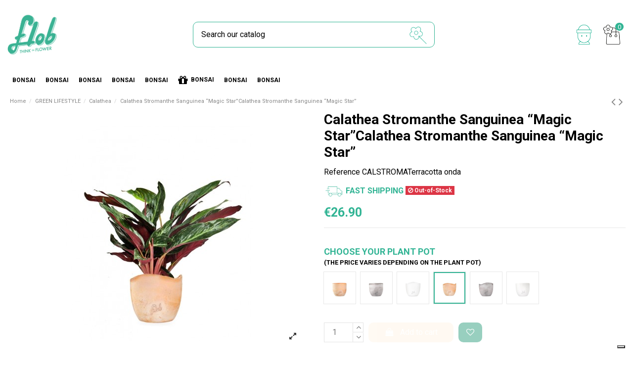

--- FILE ---
content_type: text/html; charset=utf-8
request_url: https://www.flobflower.com/en/calathea/1325-Calathea-Stromanthe-Sanguinea-Magic-Star-Calathea-Stromanthe-Sanguinea-Magic-Star-.html
body_size: 23901
content:
<!doctype html>
<html lang="en">

<head>
    
        
  <meta charset="utf-8">


  <meta http-equiv="x-ua-compatible" content="ie=edge">



  


  


    <link rel="canonical" href="https://www.flobflower.com/en/calathea/1325-Calathea-Stromanthe-Sanguinea-Magic-Star-Calathea-Stromanthe-Sanguinea-Magic-Star-.html">

  <title>Calathea Stromanthe Sanguinea “Magic Star”Calathea Stromanthe Sanguinea “Magic Star” Colore Terracotta onda</title>
  
    <script data-keepinline="true">
    var ajaxGetProductUrl = '//www.flobflower.com/en/module/cdc_googletagmanager/async';

/* datalayer */
dataLayer = window.dataLayer || [];
    let cdcDatalayer = {"pageCategory":"product","event":"view_item","ecommerce":{"currency":"EUR","items":[{"item_name":"Calathea Stromanthe Sanguinea “Magic Star”Calathea Stromanthe Sanguinea “Magic Star”","item_id":"1325","price":"26.9","price_tax_exc":"24.45","item_brand":"FLOB","item_category":"GREEN LIFESTYLE","item_category2":"Calathea","quantity":1}]},"google_tag_params":{"ecomm_pagetype":"product","ecomm_prodid":"1325-59293","ecomm_totalvalue":26.89999999999999857891452847979962825775146484375,"ecomm_category":"Calathea","ecomm_totalvalue_tax_exc":24.449999999999999289457264239899814128875732421875}};
    dataLayer.push(cdcDatalayer);

/* call to GTM Tag */
(function(w,d,s,l,i){w[l]=w[l]||[];w[l].push({'gtm.start':
new Date().getTime(),event:'gtm.js'});var f=d.getElementsByTagName(s)[0],
j=d.createElement(s),dl=l!='dataLayer'?'&l='+l:'';j.async=true;j.src=
'https://www.googletagmanager.com/gtm.js?id='+i+dl;f.parentNode.insertBefore(j,f);
})(window,document,'script','dataLayer','GTM-PN35TRB');

/* async call to avoid cache system for dynamic data */
var cdcgtmreq = new XMLHttpRequest();
cdcgtmreq.onreadystatechange = function() {
    if (cdcgtmreq.readyState == XMLHttpRequest.DONE ) {
        if (cdcgtmreq.status == 200) {
          	var datalayerJs = cdcgtmreq.responseText;
            try {
                var datalayerObj = JSON.parse(datalayerJs);
                dataLayer = dataLayer || [];
                dataLayer.push(datalayerObj);
            } catch(e) {
               console.log("[CDCGTM] error while parsing json");
            }

                    }
        dataLayer.push({
          'event': 'datalayer_ready'
        });
    }
};
cdcgtmreq.open("GET", "//www.flobflower.com/en/module/cdc_googletagmanager/async?action=user" /*+ "?" + new Date().getTime()*/, true);
cdcgtmreq.setRequestHeader('X-Requested-With', 'XMLHttpRequest');
cdcgtmreq.send();
</script>
  
  <meta name="description" content="Nome: Calathea Stromanthe Sanguinea “Magic Star”
Famiglia: Marantaceae
Paese di provenienza: Sud America ed Africa
Diametro vaso: 12 cm
Altezza da base vaso: 30-35 cm
Storia e curiosità: Il nome Calathea deriva invece dal greco “Kalathos” ovvero “cesto”, perché gli indiani usavano le sue lunghe foglie per creare cestini.
">
  <meta name="keywords" content="">
    
      <link rel="canonical" href="https://www.flobflower.com/en/calathea/1325-Calathea-Stromanthe-Sanguinea-Magic-Star-Calathea-Stromanthe-Sanguinea-Magic-Star-.html">
    

  
          <link rel="alternate" href="https://www.flobflower.com/en/calathea/1325-Calathea-Stromanthe-Sanguinea-Magic-Star-Calathea-Stromanthe-Sanguinea-Magic-Star-.html" hreflang="en-us">
            <link rel="alternate" href="https://www.flobflower.com/en/calathea/1325-Calathea-Stromanthe-Sanguinea-Magic-Star-Calathea-Stromanthe-Sanguinea-Magic-Star-.html" hreflang="x-default">
                <link rel="alternate" href="https://www.flobflower.com/it/calathea/1325-Calathea-Stromanthe-Sanguinea-Magic-Star-.html" hreflang="it">
            



    <meta  content="product">
    <meta  content="https://www.flobflower.com/en/calathea/1325-Calathea-Stromanthe-Sanguinea-Magic-Star-Calathea-Stromanthe-Sanguinea-Magic-Star-.html">
    <meta  content="Calathea Stromanthe Sanguinea “Magic Star”Calathea Stromanthe Sanguinea “Magic Star” Colore Terracotta onda">
    <meta  content="Flobflower">
    <meta  content="Nome: Calathea Stromanthe Sanguinea “Magic Star”
Famiglia: Marantaceae
Paese di provenienza: Sud America ed Africa
Diametro vaso: 12 cm
Altezza da base vaso: 30-35 cm
Storia e curiosità: Il nome Calathea deriva invece dal greco “Kalathos” ovvero “cesto”, perché gli indiani usavano le sue lunghe foglie per creare cestini.
">
    <meta  content="https://www.flobflower.com/12736-thickbox_default/Calathea-Stromanthe-Sanguinea-Magic-Star-Calathea-Stromanthe-Sanguinea-Magic-Star-.jpg">
    <meta  content="1100">
    <meta  content="1422">





      <meta name="viewport" content="initial-scale=1,user-scalable=no,maximum-scale=1,width=device-width">
  


  <meta name="theme-color" content="#31b494">
  <meta name="msapplication-navbutton-color" content="#31b494">


  <link rel="icon" type="image/vnd.microsoft.icon" href="https://www.flobflower.com/img/favicon.ico?1595602904">
  <link rel="shortcut icon" type="image/x-icon" href="https://www.flobflower.com/img/favicon.ico?1595602904">
    


<script type="application/ld+json">

{
"@context": "https://schema.org",
"@type": "Organization",
"url": "https://www.flobflower.com/",
"name": "Flobflower",
"logo": "https://www.flobflower.com/img/flob-logo-1595602904.jpg",
"@id": "#store-organization"
}

</script>




    <link rel="stylesheet" href="https://www.flobflower.com/themes/warehousechild/assets/css/theme.css" type="text/css" media="all">
  <link rel="stylesheet" href="https://www.flobflower.com/modules/paypal/views/css/paypal_fo.css" type="text/css" media="all">
  <link rel="stylesheet" href="https://www.flobflower.com/modules/codfee/views/css/codfee_1.6.css" type="text/css" media="all">
  <link rel="stylesheet" href="https://www.flobflower.com/modules/iqitcountdown/views/css/front.css" type="text/css" media="all">
  <link rel="stylesheet" href="https://www.flobflower.com/modules//feedaty/views/css/product-list-reviews.css" type="text/css" media="all">
  <link rel="stylesheet" href="https://www.flobflower.com/modules/rfmcubeapi//views/css/front.css" type="text/css" media="all">
  <link rel="stylesheet" href="https://www.flobflower.com/modules/payplug/views//css/front-v3.14.1.css" type="text/css" media="all">
  <link rel="stylesheet" href="https://www.flobflower.com/modules/iqitelementor/views/css/frontend.min.css" type="text/css" media="all">
  <link rel="stylesheet" href="https://www.flobflower.com/modules/iqitmegamenu/views/css/front.css" type="text/css" media="all">
  <link rel="stylesheet" href="https://www.flobflower.com/modules/iqitthemeeditor/views/css/custom_s_1.css" type="text/css" media="all">
  <link rel="stylesheet" href="https://www.flobflower.com/modules/iqitwishlist/views/css/front.css" type="text/css" media="all">
  <link rel="stylesheet" href="https://www.flobflower.com/modules/iqitextendedproduct/views/css/front.css" type="text/css" media="all">
  <link rel="stylesheet" href="https://www.flobflower.com/modules/ph_simpleblog/views/css/ph_simpleblog-17.css" type="text/css" media="all">
  <link rel="stylesheet" href="https://www.flobflower.com/modules/ph_simpleblog/css/custom.css" type="text/css" media="all">
  <link rel="stylesheet" href="https://www.flobflower.com/modules/giftcard/views/css/giftcard.css" type="text/css" media="all">
  <link rel="stylesheet" href="https://www.flobflower.com/modules/iqitmegamenu/views/css/iqitmegamenu_s_1.css" type="text/css" media="all">
  <link rel="stylesheet" href="https://www.flobflower.com/themes/warehousechild/assets/css/font-awesome/css/font-awesome.css" type="text/css" media="all">
  <link rel="stylesheet" href="https://www.flobflower.com/themes/warehousechild/assets/css/custom.css" type="text/css" media="all">




<link rel="preload" as="font"
      href="/themes/warehousechild/assets/css/font-awesome/fonts/fontawesome-webfont.woff?v=4.7.0"
      type="font/woff" crossorigin="anonymous">
<link rel="preload" as="font"
      href="/themes/warehousechild/assets/css/font-awesome/fonts/fontawesome-webfont.woff2?v=4.7.0"
      type="font/woff2" crossorigin="anonymous">

<link  rel="preload stylesheet"  as="style" href="/themes/warehousechild/assets/css/font-awesome/css/font-awesome-preload.css"
       type="text/css" crossorigin="anonymous">





  

  <script>
        var PAYPLUG_DOMAIN = "https:\/\/secure.payplug.com";
        var btPixel = {"btnAddToCart":".add-to-cart","btnAddToWishlist":"a[id=\"wishlist_button\"]","btnOrder":".btn-primary","btnSub":".pm_subscription_display_product_buttons","tagContent":{"sPixel":"1121442261226997","aDynTags":{"content_type":{"label":"content_type","value":"product"},"content_ids":{"label":"content_ids","value":"EN1325v59293"},"value":{"label":"value","value":26.89999999999999857891452847979962825775146484375},"currency":{"label":"currency","value":"EUR"},"content_name":{"label":"content_name","value":"Calathea Stromanthe Sanguinea \u201cMagic Star\u201dCalathea Stromanthe Sanguinea \u201cMagic Star\u201d"},"content_category":{"label":"content_category","value":"Calathea"}},"sCR":"\n","aTrackingType":{"label":"tracking_type","value":"ViewContent"},"sJsObjName":"oPixelFacebook"},"pixel_id":"1121442261226997","bUseConsent":"1","iConsentConsentLvl":0,"bConsentHtmlElement":"","token":"1f2e105ad995c13ce11f223112f47b73","ajaxUrl":"https:\/\/www.flobflower.com\/en\/module\/facebookproductad\/ajax","external_id":0,"eventId":"d41d8cd98f00b204e9800998ecf8427e"};
        var elementorFrontendConfig = {"isEditMode":"","stretchedSectionContainer":"","instagramToken":"","is_rtl":false};
        var iqitTheme = {"rm_sticky":"0","rm_breakpoint":0,"op_preloader":"0","cart_style":"side","cart_confirmation":"modal","h_layout":"2","f_fixed":"","f_layout":"2","h_absolute":"0","h_sticky":"header","hw_width":"inherit","hm_submenu_width":"fullwidth","h_search_type":"full","pl_lazyload":true,"pl_infinity":false,"pl_rollover":true,"pl_crsl_autoplay":false,"pl_slider_ld":5,"pl_slider_d":4,"pl_slider_t":3,"pl_slider_p":2,"pp_thumbs":"bottom","pp_zoom":"inner","pp_image_layout":"carousel","pp_tabs":"tabh","pl_grid_qty":false};
        var iqitcountdown_days = "d.";
        var iqitextendedproduct = {"speed":"70"};
        var iqitfdc_from = 99;
        var iqitmegamenu = {"sticky":"false","containerSelector":"#wrapper > .container"};
        var iqitwishlist = {"nbProducts":0};
        var module_name = "payplug";
        var payplug_ajax_url = "https:\/\/www.flobflower.com\/en\/module\/payplug\/ajax";
        var prestashop = {"cart":{"products":[],"totals":{"total":{"type":"total","label":"Total","amount":0,"value":"\u20ac0.00"},"total_including_tax":{"type":"total","label":"Total (tax incl.)","amount":0,"value":"\u20ac0.00"},"total_excluding_tax":{"type":"total","label":"Total (tax excl.)","amount":0,"value":"\u20ac0.00"}},"subtotals":{"products":{"type":"products","label":"Subtotal","amount":0,"value":"\u20ac0.00"},"discounts":null,"shipping":{"type":"shipping","label":"Shipping","amount":0,"value":""},"tax":null},"products_count":0,"summary_string":"0 items","vouchers":{"allowed":1,"added":[]},"discounts":[],"minimalPurchase":5,"minimalPurchaseRequired":"A minimum shopping cart total of \u20ac5.00 (tax excl.) is required to validate your order. Current cart total is \u20ac0.00 (tax excl.)."},"currency":{"id":1,"name":"Euro","iso_code":"EUR","iso_code_num":"978","sign":"\u20ac"},"customer":{"lastname":null,"firstname":null,"email":null,"birthday":null,"newsletter":null,"newsletter_date_add":null,"optin":null,"website":null,"company":null,"siret":null,"ape":null,"is_logged":false,"gender":{"type":null,"name":null},"addresses":[]},"language":{"name":"English (English)","iso_code":"en","locale":"en-US","language_code":"en-us","is_rtl":"0","date_format_lite":"m\/d\/Y","date_format_full":"m\/d\/Y H:i:s","id":1},"page":{"title":"","canonical":"https:\/\/www.flobflower.com\/en\/calathea\/1325-Calathea-Stromanthe-Sanguinea-Magic-Star-Calathea-Stromanthe-Sanguinea-Magic-Star-.html","meta":{"title":"Calathea Stromanthe Sanguinea \u201cMagic Star\u201dCalathea Stromanthe Sanguinea \u201cMagic Star\u201d Colore Terracotta onda","description":"Nome: Calathea Stromanthe Sanguinea \u201cMagic Star\u201d\nFamiglia: Marantaceae\nPaese di provenienza: Sud America ed Africa\nDiametro vaso: 12 cm\nAltezza da base vaso: 30-35 cm\nStoria e curiosit\u00e0: Il nome Calathea deriva invece dal greco \u201cKalathos\u201d ovvero \u201ccesto\u201d, perch\u00e9 gli indiani usavano le sue lunghe foglie per creare cestini.\n","keywords":"","robots":"index"},"page_name":"product","body_classes":{"lang-en":true,"lang-rtl":false,"country-IT":true,"currency-EUR":true,"layout-full-width":true,"page-product":true,"tax-display-enabled":true,"product-id-1325":true,"product-Calathea Stromanthe Sanguinea \u201cMagic Star\u201dCalathea Stromanthe Sanguinea \u201cMagic Star\u201d":true,"product-id-category-110":true,"product-id-manufacturer-2":true,"product-id-supplier-0":true,"product-available-for-order":true},"admin_notifications":[]},"shop":{"name":"Flobflower","logo":"https:\/\/www.flobflower.com\/img\/flob-logo-1595602904.jpg","stores_icon":"https:\/\/www.flobflower.com\/img\/logo_stores.png","favicon":"https:\/\/www.flobflower.com\/img\/favicon.ico"},"urls":{"base_url":"https:\/\/www.flobflower.com\/","current_url":"https:\/\/www.flobflower.com\/en\/calathea\/1325-Calathea-Stromanthe-Sanguinea-Magic-Star-Calathea-Stromanthe-Sanguinea-Magic-Star-.html","shop_domain_url":"https:\/\/www.flobflower.com","img_ps_url":"https:\/\/www.flobflower.com\/img\/","img_cat_url":"https:\/\/www.flobflower.com\/img\/c\/","img_lang_url":"https:\/\/www.flobflower.com\/img\/l\/","img_prod_url":"https:\/\/www.flobflower.com\/img\/p\/","img_manu_url":"https:\/\/www.flobflower.com\/img\/m\/","img_sup_url":"https:\/\/www.flobflower.com\/img\/su\/","img_ship_url":"https:\/\/www.flobflower.com\/img\/s\/","img_store_url":"https:\/\/www.flobflower.com\/img\/st\/","img_col_url":"https:\/\/www.flobflower.com\/img\/co\/","img_url":"https:\/\/www.flobflower.com\/themes\/warehousechild\/assets\/img\/","css_url":"https:\/\/www.flobflower.com\/themes\/warehousechild\/assets\/css\/","js_url":"https:\/\/www.flobflower.com\/themes\/warehousechild\/assets\/js\/","pic_url":"https:\/\/www.flobflower.com\/upload\/","pages":{"address":"https:\/\/www.flobflower.com\/en\/address","addresses":"https:\/\/www.flobflower.com\/en\/addresses","authentication":"https:\/\/www.flobflower.com\/en\/login","cart":"https:\/\/www.flobflower.com\/en\/cart","category":"https:\/\/www.flobflower.com\/en\/index.php?controller=category","cms":"https:\/\/www.flobflower.com\/en\/index.php?controller=cms","contact":"https:\/\/www.flobflower.com\/en\/contact-us","discount":"https:\/\/www.flobflower.com\/en\/index.php?controller=discount","guest_tracking":"https:\/\/www.flobflower.com\/en\/guest-tracking","history":"https:\/\/www.flobflower.com\/en\/order-history","identity":"https:\/\/www.flobflower.com\/en\/identity","index":"https:\/\/www.flobflower.com\/en\/","my_account":"https:\/\/www.flobflower.com\/en\/my-account","order_confirmation":"https:\/\/www.flobflower.com\/en\/order-confirmation","order_detail":"https:\/\/www.flobflower.com\/en\/index.php?controller=order-detail","order_follow":"https:\/\/www.flobflower.com\/en\/order-follow","order":"https:\/\/www.flobflower.com\/en\/order","order_return":"https:\/\/www.flobflower.com\/en\/index.php?controller=order-return","order_slip":"https:\/\/www.flobflower.com\/en\/credit-slip","pagenotfound":"https:\/\/www.flobflower.com\/en\/page-not-found","password":"https:\/\/www.flobflower.com\/en\/password-recovery","pdf_invoice":"https:\/\/www.flobflower.com\/en\/index.php?controller=pdf-invoice","pdf_order_return":"https:\/\/www.flobflower.com\/en\/index.php?controller=pdf-order-return","pdf_order_slip":"https:\/\/www.flobflower.com\/en\/index.php?controller=pdf-order-slip","prices_drop":"https:\/\/www.flobflower.com\/en\/prices-drop","product":"https:\/\/www.flobflower.com\/en\/index.php?controller=product","search":"https:\/\/www.flobflower.com\/en\/search","sitemap":"https:\/\/www.flobflower.com\/en\/sitemap","stores":"https:\/\/www.flobflower.com\/en\/stores","supplier":"https:\/\/www.flobflower.com\/en\/supplier","register":"https:\/\/www.flobflower.com\/en\/login?create_account=1","order_login":"https:\/\/www.flobflower.com\/en\/order?login=1"},"alternative_langs":{"en-us":"https:\/\/www.flobflower.com\/en\/calathea\/1325-Calathea-Stromanthe-Sanguinea-Magic-Star-Calathea-Stromanthe-Sanguinea-Magic-Star-.html","it":"https:\/\/www.flobflower.com\/it\/calathea\/1325-Calathea-Stromanthe-Sanguinea-Magic-Star-.html"},"theme_assets":"\/themes\/warehousechild\/assets\/","actions":{"logout":"https:\/\/www.flobflower.com\/en\/?mylogout="},"no_picture_image":{"bySize":{"small_default":{"url":"https:\/\/www.flobflower.com\/img\/p\/en-default-small_default.jpg","width":98,"height":127},"cart_default":{"url":"https:\/\/www.flobflower.com\/img\/p\/en-default-cart_default.jpg","width":125,"height":162},"home_default":{"url":"https:\/\/www.flobflower.com\/img\/p\/en-default-home_default.jpg","width":236,"height":305},"large_default":{"url":"https:\/\/www.flobflower.com\/img\/p\/en-default-large_default.jpg","width":381,"height":492},"medium_default":{"url":"https:\/\/www.flobflower.com\/img\/p\/en-default-medium_default.jpg","width":452,"height":584},"thickbox_default":{"url":"https:\/\/www.flobflower.com\/img\/p\/en-default-thickbox_default.jpg","width":1100,"height":1422}},"small":{"url":"https:\/\/www.flobflower.com\/img\/p\/en-default-small_default.jpg","width":98,"height":127},"medium":{"url":"https:\/\/www.flobflower.com\/img\/p\/en-default-large_default.jpg","width":381,"height":492},"large":{"url":"https:\/\/www.flobflower.com\/img\/p\/en-default-thickbox_default.jpg","width":1100,"height":1422},"legend":""}},"configuration":{"display_taxes_label":true,"display_prices_tax_incl":true,"is_catalog":false,"show_prices":true,"opt_in":{"partner":false},"quantity_discount":{"type":"discount","label":"Unit discount"},"voucher_enabled":1,"return_enabled":1},"field_required":[],"breadcrumb":{"links":[{"title":"Home","url":"https:\/\/www.flobflower.com\/en\/"},{"title":"GREEN LIFESTYLE","url":"https:\/\/www.flobflower.com\/en\/12-green-lifestyle"},{"title":"Calathea","url":"https:\/\/www.flobflower.com\/en\/110-calathea"},{"title":"Calathea Stromanthe Sanguinea \u201cMagic Star\u201dCalathea Stromanthe Sanguinea \u201cMagic Star\u201d","url":"https:\/\/www.flobflower.com\/en\/calathea\/1325-Calathea-Stromanthe-Sanguinea-Magic-Star-Calathea-Stromanthe-Sanguinea-Magic-Star-.html"}],"count":4},"link":{"protocol_link":"https:\/\/","protocol_content":"https:\/\/"},"time":1768861837,"static_token":"1f2e105ad995c13ce11f223112f47b73","token":"1e14017189b80f68f1e6b04cd194851f","debug":false};
        var psemailsubscription_subscription = "https:\/\/www.flobflower.com\/en\/module\/ps_emailsubscription\/subscription";
      </script>



  
<!--Start of Facebook Open Graph-->
    <meta property="fb:app_id" content="56687687687" />
            <meta property="og:title" content="Calathea Stromanthe Sanguinea “Magic Star”Calathea Stromanthe Sanguinea “Magic Star” Colore Terracotta onda" />
        <meta property="og:description"
            content="Nome: Calathea Stromanthe Sanguinea “Magic Star”
Famiglia: Marantaceae
Paese di provenienza: Sud America ed Africa
Diametro vaso: 12 cm
Altezza da base vaso: 30-35 cm
Storia e curiosità: Il nome Calathea deriva invece dal greco “Kalathos” ovvero “cesto”, perché gli indiani usavano le sue lunghe foglie per creare cestini.
" />
        <meta property="og:site_name"
            content="Calathea Stromanthe Sanguinea “Magic Star”Calathea Stromanthe Sanguinea “Magic Star” Colore Terracotta onda" />
    
    <meta property="og:url"
        content="https://www.flobflower.com/en/calathea/1325-Calathea-Stromanthe-Sanguinea-Magic-Star-Calathea-Stromanthe-Sanguinea-Magic-Star-.html" />
    <meta property="og:locale" content="en_US" />

            <meta property="og:type" content="product" />
    
            <meta property="og:image"
            content="https://www.flobflower.com/12736-large_default/Calathea-Stromanthe-Sanguinea-Magic-Star-Calathea-Stromanthe-Sanguinea-Magic-Star-.jpg" />
    
    <meta property="og:image:width" content="200" />
    <meta property="og:image:height" content="200" />
<!--End of Facebook Open Graph-->  <!-- START OF DOOFINDER ADD TO CART SCRIPT -->
  <script>
    let item_link; 
    document.addEventListener('doofinder.cart.add', function(event) {
      
      item_link = event.detail.link;

      const checkIfCartItemHasVariation = (cartObject) => {
        return (cartObject.item_id === cartObject.grouping_id) ? false : true;
      }

      /**
      * Returns only ID from string
      */
      const sanitizeVariationID = (variationID) => {
        return variationID.replace(/\D/g, "")
      }

      doofinderManageCart({
        cartURL          : "https://www.flobflower.com/en/cart",  //required for prestashop 1.7, in previous versions it will be empty.
        cartToken        : "1f2e105ad995c13ce11f223112f47b73",
        productID        : checkIfCartItemHasVariation(event.detail) ? event.detail.grouping_id : event.detail.item_id,
        customizationID  : checkIfCartItemHasVariation(event.detail) ? sanitizeVariationID(event.detail.item_id) : 0,   // If there are no combinations, the value will be 0
        quantity         : event.detail.amount,
        statusPromise    : event.detail.statusPromise,
        itemLink         : event.detail.link,
        group_id         : event.detail.group_id
      });
    });
  </script>
  <!-- END OF DOOFINDER ADD TO CART SCRIPT -->

  <!-- START OF DOOFINDER INTEGRATIONS SUPPORT -->
  <script data-keepinline>
    var dfKvCustomerEmail;
    if ('undefined' !== typeof klCustomer && "" !== klCustomer.email) {
      dfKvCustomerEmail = klCustomer.email;
    }
  </script>
  <!-- END OF DOOFINDER INTEGRATIONS SUPPORT -->

  <!-- START OF DOOFINDER UNIQUE SCRIPT -->
  <script data-keepinline>
    
    (function(w, k) {w[k] = window[k] || function () { (window[k].q = window[k].q || []).push(arguments) }})(window, "doofinderApp")
    

    // Custom personalization:
    doofinderApp("config", "language", "en-us");
    doofinderApp("config", "currency", "EUR");
      </script>
  <script src="https://eu1-config.doofinder.com/2.x/41c93613-0d3d-4837-8774-dd5092ed2e93.js" async></script>
  <!-- END OF DOOFINDER UNIQUE SCRIPT -->


<script type="text/javascript" async>
    (function() {
        let isConnectifInitialized = false;

        function getConnectifCartFromAjax(ajaxCart) {
            const connectifCart = {
                cartId: ajaxCart.cn_cart_id?.toString(),
                totalPrice: +ajaxCart.cn_total_price,
                totalQuantity: +ajaxCart.cn_total_quantity,
                products: ajaxCart.cn_products.map(mapFromCartItem)
            };
            return connectifCart;
        }

        function mapFromCartItem(cartItem) {
            const productBasketItem = {
                productDetailUrl: cartItem.url?.toString(),
                productId: cartItem.product_id?.toString(),
                name: cartItem.name?.toString(),
                description: cartItem.description,
                imageUrl: cartItem.image_url,
                unitPrice: +cartItem.unit_price,
                availability: cartItem.availability,
                brand: cartItem.brand,
                unitPriceOriginal: cartItem.unit_price_original,
                unitPriceWithoutVAT: cartItem.unit_price_without_vat,
                discountedPercentage: cartItem.discounted_percentage,
                discountedAmount: cartItem.discounted_amount,
                quantity: +cartItem.quantity,
                price: +cartItem.price,
                publishedAt: cartItem.published_at,
                categories: cartItem.categories,
                relatedExternalProductIds: cartItem.relatedProductsArray,
                tags: cartItem.tagsArray
            };
            return productBasketItem;
        }


        function onConnectifStarted() {
            isConnectifInitialized = true;
            if (typeof prestashop !== 'undefined') {
                prestashop.on(
                    'updateCart',
                    function(event) {
                        var baseUrl = '';
                                                    baseUrl = 'https://www.flobflower.com/';
                                                $.ajax({
                            type: 'GET',
                            url: baseUrl + 'modules/connectif/cn-cart-ajax.php' + '?retrieve_cart=1',
                            success: function(ajaxCart) {
                                if (!ajaxCart) {
                                    return;
                                }

                                const cnCart = JSON.parse(ajaxCart);
                                if (cnCart.cn_cart_exist) {
                                    const cart = getConnectifCartFromAjax(cnCart);
                                    window.connectif.managed.sendEvents([], { cart });
                                }
                            }
                        });
                    }
                );
            }
        }

        if (window.connectif?.managed) {
            onConnectifStarted();
        } else {
            document.addEventListener(
                'connectif.managed.initialized',
                onConnectifStarted
            );
        }
    })();
</script><!-- Connectif tracking code -->
<script type="text/javascript" async>
    var _cnid = "74272ca9-7f63-49ef-8dbc-eb426a43a169";
    (function(w, r, a, cn, s) {
            
                w['ConnectifObject'] = r;
                w[r] = w[r] || function () {( w[r].q = w[r].q || [] ).push(arguments)};
                cn = document.createElement('script');
                cn.type = 'text/javascript';
                cn.async = true;
                cn.src = a;
                cn.id = '__cn_client_script_' + _cnid;
                s = document.getElementsByTagName('script')[0];
                s.parentNode.insertBefore(cn, s);
            
            })(window, 'cn', 'https://cdn.connectif.cloud/eu7/client-script/' + '74272ca9-7f63-49ef-8dbc-eb426a43a169');
</script>
<!-- end Connectif tracking code -->


    
            <meta  content="24.45455">
        <meta  content="EUR">
        <meta  content="26.9">
        <meta  content="EUR">
        
    

    </head>

<body id="product" class="lang-en country-it currency-eur layout-full-width page-product tax-display-enabled product-id-1325 product-calathea-stromanthe-sanguinea-magic-star-calathea-stromanthe-sanguinea-magic-star- product-id-category-110 product-id-manufacturer-2 product-id-supplier-0 product-available-for-order body-desktop-header-style-w-2">


    




    <!-- Google Tag Manager (noscript) -->
<noscript><iframe src="https://www.googletagmanager.com/ns.html?id=GTM-PN35TRB"
height="0" width="0" style="display:none;visibility:hidden"></iframe></noscript>
<!-- End Google Tag Manager (noscript) -->



<main id="main-page-content"  >
    
            

    <header id="header" class="desktop-header-style-w-2">
        
            
  <div class="header-banner">
    
  </div>




            <nav class="header-nav">
        <div class="container">
    
        <div class="row justify-content-between">
            <div class="col col-auto col-md left-nav">
                 <div class="d-inline-block"> 

<ul class="social-links _topbar" itemscope itemtype="https://schema.org/Organization" itemid="#store-organization">
    <li class="facebook"><a itemprop="sameAs" href="https://www.facebook.com/flobflower/" target="_blank" rel="noreferrer noopener"><i class="fa fa-facebook fa-fw" aria-hidden="true"></i></a></li>  <li class="twitter"><a itemprop="sameAs" href="https://twitter.com/Flob_Flower" target="_blank" rel="noreferrer noopener"><i class="fa fa-twitter fa-fw" aria-hidden="true"></i></a></li>      <li class="pinterest"><a itemprop="sameAs" href="https://www.pinterest.it/flobflower/" target="_blank" rel="noreferrer noopener"><i class="fa fa-pinterest-p fa-fw" aria-hidden="true"></i></a></li>  <li class="youtube"><a href="https://www.youtube.com/channel/UCvUunfWbL3wyOzW9FQJ6uSg" target="_blank" rel="noreferrer noopener"><i class="fa fa-youtube fa-fw" aria-hidden="true"></i></a></li>    </ul>

 </div>                             <div class="block-iqitlinksmanager block-iqitlinksmanager-2 block-links-inline d-inline-block">
            <ul>
                                                            <li>
                            <a
                                    href="https://www.flobflower.com/en/content/1-delivery"
                                    title="Our terms and conditions of delivery"                                                                >
                                Delivery
                            </a>
                        </li>
                                                                                <li>
                            <a
                                    href="https://www.flobflower.com/en/content/2-legal-notice"
                                    title="Legal notice"                                                                >
                                Legal Notice
                            </a>
                        </li>
                                                                                <li>
                            <a
                                    href="https://www.flobflower.com/en/content/category/1-home"
                                    title=""                                                                >
                                Home
                            </a>
                        </li>
                                                </ul>
        </div>
    
            </div>
            <div class="col col-auto center-nav text-center">
                
             </div>
            <div class="col col-auto col-md right-nav text-right">
                

<div id="language_selector" class="d-inline-block">
    <div class="language-selector-wrapper d-inline-block">
        <div class="language-selector dropdown js-dropdown">
            <a class="expand-more" data-toggle="dropdown" data-iso-code="en"><img width="16" height="11" src="https://www.flobflower.com/img/l/1.jpg" alt="English" class="img-fluid lang-flag" /> English <i class="fa fa-angle-down fa-fw" aria-hidden="true"></i></a>
            <div class="dropdown-menu">
                <ul>
                                            <li  class="current" >
                            <a href="https://www.flobflower.com/en/calathea/1325-Calathea-Stromanthe-Sanguinea-Magic-Star-Calathea-Stromanthe-Sanguinea-Magic-Star-.html" rel="alternate" hreflang="en"
                               class="dropdown-item"><img width="16" height="11" src="https://www.flobflower.com/img/l/1.jpg" alt="English" class="img-fluid lang-flag"  data-iso-code="en"/> English</a>
                        </li>
                                            <li >
                            <a href="https://www.flobflower.com/it/calathea/1325-Calathea-Stromanthe-Sanguinea-Magic-Star-.html" rel="alternate" hreflang="it"
                               class="dropdown-item"><img width="16" height="11" src="https://www.flobflower.com/img/l/2.jpg" alt="Italiano" class="img-fluid lang-flag"  data-iso-code="it"/> Italiano</a>
                        </li>
                                    </ul>
            </div>
        </div>
    </div>
</div>
<div class="d-inline-block">
    <a href="//www.flobflower.com/en/module/iqitwishlist/view">
        <i class="fa fa-heart-o fa-fw" aria-hidden="true"></i> Wishlist (<span
                id="iqitwishlist-nb"></span>)
    </a>
</div>

             </div>
        </div>

                        </div>
            </nav>
        



<div id="desktop-header" class="desktop-header-style-2">
    
            
<div class="header-top">
    <div id="desktop-header-container" class="container">
        <div class="row align-items-center">
                            <div class="col col-auto col-header-left">
                    <div id="desktop_logo">
                        <a href="https://www.flobflower.com/">
                            <img class="logo img-fluid"
                                 src="https://www.flobflower.com/img/flob-logo-1595602904.jpg"                                  alt="Flobflower">
                        </a>
                    </div>
                    
                </div>
                <div class="col col-header-center">
                                        <!-- Block search module TOP -->

<!-- Block search module TOP -->
<div id="search_widget" class="search-widget" data-search-controller-url="https://www.flobflower.com/en/module/iqitsearch/searchiqit">
    <form method="get" action="https://www.flobflower.com/en/module/iqitsearch/searchiqit">
        <div class="input-group">
            <input type="text" name="s" value="" data-all-text="Show all results"
                   data-blog-text="Blog post"
                   data-product-text="Product"
                   data-brands-text="Brand"
                   placeholder="Search our catalog" class="form-control form-search-control" />
            <button type="submit" class="search-btn">
                <i class="fa fa-search"></i>
            </button>
        </div>
    </form>
</div>
<!-- /Block search module TOP -->

<!-- /Block search module TOP -->


                    
                </div>
                        <div class="col col-auto col-header-right">
                <div class="row no-gutters justify-content-end">

                    
                                            <div id="header-user-btn" class="col col-auto header-btn-w header-user-btn-w">
            <a href="https://www.flobflower.com/en/my-account"
           title="Log in to your customer account"
           rel="nofollow" class="header-btn header-user-btn">
            <i class="fa fa-user fa-fw icon" aria-hidden="true"></i>
            <span class="title">Sign in</span>
        </a>
    </div>









                                        

                    

                                            
                                                    <div id="ps-shoppingcart-wrapper" class="col col-auto">
    <div id="ps-shoppingcart"
         class="header-btn-w header-cart-btn-w ps-shoppingcart side-cart">
        	<div id="blockcart" class="blockcart cart-preview"
         data-refresh-url="//www.flobflower.com/en/module/ps_shoppingcart/ajax">
        <a id="cart-toogle" class="cart-toogle header-btn header-cart-btn" data-toggle="dropdown" data-display="static">
            <img class="header-icon" src="https://www.flobflower.com/themes/warehousechild/assets/img/icons/header/CARRELLO-BLACK.png" alt="cart icon" /><span class="cart-products-count-btn">0</span></i>
            <span class="info-wrapper">
            <span class="title">Cart</span>
            <span class="cart-toggle-details">
            <span class="text-faded cart-separator"> / </span>
                            Empty
                        </span>
            </span>
        </a>
        <div id="_desktop_blockcart-content" class="dropdown-menu-custom dropdown-menu">
    <div id="blockcart-content" class="blockcart-content" >
        <div class="cart-title">
            <span class="modal-title">Your cart</span>
            <button type="button" id="js-cart-close" class="close">
                <span>×</span>
            </button>
            <hr>
        </div>
                    <span class="no-items">There are no more items in your cart</span>
            </div>
</div> </div>
    </div>
</div>
                                                
                                    </div>
                
            </div>
            <div class="col-12">
                <div class="row">
                    <!-- Block Feedaty store widget -->


<style>
.fdt_carousel__controls label{
	text-align:unset;
}
</style>
<!-- END Block Feedaty store widget --><div class="cn_client_info" style="display:none">
    <span class="primary_key"></span>
    <span class="_name"></span>
    <span class="_surname"></span>
    <span class="_birthdate"></span>
    <span class="_newsletter_subscription_status"></span>
    </div>
                </div>
            </div>
        </div>
    </div>
</div>
<div class="container iqit-megamenu-container">	<div id="iqitmegamenu-wrapper" class="iqitmegamenu-wrapper iqitmegamenu-all">
		<div class="container container-iqitmegamenu">
		<div id="iqitmegamenu-horizontal" class="iqitmegamenu  clearfix" role="navigation">

								
				<nav id="cbp-hrmenu" class="cbp-hrmenu cbp-horizontal cbp-hrsub-narrow">
					<ul>
												<li id="cbp-hrmenu-tab-28" class="cbp-hrmenu-tab cbp-hrmenu-tab-28  cbp-has-submeu">
	<a href="https://www.flobflower.com/en/43-bonsai" class="nav-link" >

								<span class="cbp-tab-title">
								Bonsai <i class="fa fa-angle-down cbp-submenu-aindicator"></i></span>
														</a>
														<div class="cbp-hrsub col-3">
								<div class="cbp-hrsub-inner">
									<div class="container iqitmegamenu-submenu-container">
									
																																	



<div class="row menu_row menu-element  first_rows menu-element-id-4">
                

                                                



    <div class="col-12 cbp-menu-column cbp-menu-element menu-element-id-5 ">
        <div class="cbp-menu-column-inner">
                        
                
                
                    
                                                    <div class="row cbp-categories-row">
                                                                                                            <div class="col-12">
                                            <div class="cbp-category-link-w"><a href="https://www.flobflower.com/en/43-bonsai"
                                                                                class="cbp-column-title nav-link cbp-category-title">BONSAI</a>
                                                                                                                                                    
    <ul class="cbp-links cbp-category-tree"><li ><div class="cbp-category-link-w"><a href="https://www.flobflower.com/en/44-indoor-bonsai">Indoor Bonsai</a></div></li><li ><div class="cbp-category-link-w"><a href="https://www.flobflower.com/en/45-outdoor-bonsai">Outdoor Bonsai</a></div></li><li ><div class="cbp-category-link-w"><a href="https://www.flobflower.com/en/111-bonsai-esemplare">Bonsai Esemplare</a></div></li><li ><div class="cbp-category-link-w"><a href="https://www.flobflower.com/en/64-bonsai-grove">Bonsai Grove</a></div></li><li ><div class="cbp-category-link-w"><a href="https://www.flobflower.com/en/47-ficus-ginseng-bonsai">Ficus Ginseng Bonsai</a></div></li><li ><div class="cbp-category-link-w"><a href="https://www.flobflower.com/en/61-citrus-bonsai">Citrus Bonsai</a></div></li><li ><div class="cbp-category-link-w"><a href="https://www.flobflower.com/en/73-olive-bonsai">Olive Bonsai</a></div></li><li ><div class="cbp-category-link-w"><a href="https://www.flobflower.com/en/92-bougainvillea-bonsai">Bougainvillea Bonsai</a></div></li><li ><div class="cbp-category-link-w"><a href="https://www.flobflower.com/en/100-pepper-bonsai">Pepper Bonsai</a></div></li><li ><div class="cbp-category-link-w"><a href="https://www.flobflower.com/en/107-acero-bonsai">Acero Bonsai</a></div></li></ul>

                                                                                            </div>
                                        </div>
                                                                                                </div>
                                            
                
            

            
            </div>    </div>
                            
                </div>
																					
																			</div>
								</div>
							</div>
													</li>
												<li id="cbp-hrmenu-tab-29" class="cbp-hrmenu-tab cbp-hrmenu-tab-29 ">
	<a href="https://www.flobflower.com/en/content/27-saldi-invernali-2024" class="nav-link" >

								<span class="cbp-tab-title">
								Bonsai <i class="fa fa-angle-down cbp-submenu-aindicator"></i></span>
														</a>
													</li>
												<li id="cbp-hrmenu-tab-5" class="cbp-hrmenu-tab cbp-hrmenu-tab-5  cbp-has-submeu">
	<a href="" class="nav-link" >

								<span class="cbp-tab-title">
								Bonsai <i class="fa fa-angle-down cbp-submenu-aindicator"></i></span>
														</a>
														<div class="cbp-hrsub col-4">
								<div class="cbp-hrsub-inner">
									<div class="container iqitmegamenu-submenu-container">
									
																																	



<div class="row menu_row menu-element  first_rows menu-element-id-4">
                

                                                



    <div class="col-5 cbp-menu-column cbp-menu-element menu-element-id-5 ">
        <div class="cbp-menu-column-inner">
                        
                
                
                    
                                                    <div class="row cbp-categories-row">
                                                                                                            <div class="col-12">
                                            <div class="cbp-category-link-w"><a href="https://www.flobflower.com/en/12-green-lifestyle"
                                                                                class="cbp-column-title nav-link cbp-category-title">GREEN LIFESTYLE</a>
                                                                                                                                                    
    <ul class="cbp-links cbp-category-tree"><li ><div class="cbp-category-link-w"><a href="https://www.flobflower.com/en/42-houseplants">Houseplants</a></div></li><li ><div class="cbp-category-link-w"><a href="https://www.flobflower.com/en/130-Piante-Alte-da-interno">Piante Alte da interno</a></div></li><li ><div class="cbp-category-link-w"><a href="https://www.flobflower.com/en/135-Piante-ricadenti-da-interno">Piante ricadenti da interno</a></div></li><li ><div class="cbp-category-link-w"><a href="https://www.flobflower.com/en/106-plants-in-glass-vase">Plants in glass vase</a></div></li><li ><div class="cbp-category-link-w"><a href="https://www.flobflower.com/en/74-hydroponic-plants">Hydroponic plants</a></div></li><li ><div class="cbp-category-link-w"><a href="https://www.flobflower.com/en/105-hanging-plants">Hanging plants</a></div></li><li ><div class="cbp-category-link-w"><a href="https://www.flobflower.com/en/20-sansevieria">Sansevieria</a></div></li><li ><div class="cbp-category-link-w"><a href="https://www.flobflower.com/en/126-Piante-Acquatiche">Piante Acquatiche</a></div></li><li ><div class="cbp-category-link-w"><a href="https://www.flobflower.com/en/119-Kit-Piante">Kit Piante</a></div></li><li ><div class="cbp-category-link-w"><a href="https://www.flobflower.com/en/109-philodendro">Philodendro</a></div></li><li ><div class="cbp-category-link-w"><a href="https://www.flobflower.com/en/110-calathea">Calathea</a></div></li><li ><div class="cbp-category-link-w"><a href="https://www.flobflower.com/en/121-Mistery-Box-Jungle">Mistery Box Jungle</a></div></li><li ><div class="cbp-category-link-w"><a href="https://www.flobflower.com/en/134-Kokedama">Kokedama</a></div></li><li ><div class="cbp-category-link-w"><a href="https://www.flobflower.com/en/18-tillandsia">Tillandsia</a></div></li></ul>

                                                                                            </div>
                                        </div>
                                                                                                </div>
                                            
                
            

            
            </div>    </div>
                                    



    <div class="col-4 cbp-menu-column cbp-menu-element menu-element-id-10 ">
        <div class="cbp-menu-column-inner">
                        
                
                
                    
                                                    <div class="row cbp-categories-row">
                                                                                                            <div class="col-12">
                                            <div class="cbp-category-link-w"><a href="https://www.flobflower.com/en/14-green-fashion"
                                                                                class="cbp-column-title nav-link cbp-category-title">GREEN FASHION</a>
                                                                                                                                                    
    <ul class="cbp-links cbp-category-tree"><li ><div class="cbp-category-link-w"><a href="https://www.flobflower.com/en/23-orchids">Orchids</a></div></li><li ><div class="cbp-category-link-w"><a href="https://www.flobflower.com/en/24-bromeliads">Bromeliads</a></div></li></ul>

                                                                                            </div>
                                        </div>
                                                                                                </div>
                                            
                
            

            
            </div>    </div>
                                    



    <div class="col-3 cbp-menu-column cbp-menu-element menu-element-id-11 ">
        <div class="cbp-menu-column-inner">
                        
                
                
                    
                                                    <div class="row cbp-categories-row">
                                                                                                            <div class="col-12">
                                            <div class="cbp-category-link-w"><a href="https://www.flobflower.com/en/19-carnivorous-plants"
                                                                                class="cbp-column-title nav-link cbp-category-title">CARNIVOROUS PLANTS</a>
                                                                                                                                            </div>
                                        </div>
                                                                                                </div>
                                            
                
            

            
            </div>    </div>
                            
                </div>
																					
																			</div>
								</div>
							</div>
													</li>
												<li id="cbp-hrmenu-tab-7" class="cbp-hrmenu-tab cbp-hrmenu-tab-7 ">
	<a href="https://www.flobflower.com/en/17-fat-plant" class="nav-link" >

								<span class="cbp-tab-title">
								Bonsai <i class="fa fa-angle-down cbp-submenu-aindicator"></i></span>
														</a>
													</li>
												<li id="cbp-hrmenu-tab-9" class="cbp-hrmenu-tab cbp-hrmenu-tab-9  cbp-has-submeu">
	<a href="https://www.flobflower.com/en/67-piante-da-esterno" class="nav-link" >

								<span class="cbp-tab-title">
								Bonsai <i class="fa fa-angle-down cbp-submenu-aindicator"></i></span>
														</a>
														<div class="cbp-hrsub col-3">
								<div class="cbp-hrsub-inner">
									<div class="container iqitmegamenu-submenu-container">
									
																																	



<div class="row menu_row menu-element  first_rows menu-element-id-4">
                

                                                



    <div class="col-12 cbp-menu-column cbp-menu-element menu-element-id-5 ">
        <div class="cbp-menu-column-inner">
                        
                
                
                    
                                                    <div class="row cbp-categories-row">
                                                                                                            <div class="col-12">
                                            <div class="cbp-category-link-w"><a href="https://www.flobflower.com/en/67-piante-da-esterno"
                                                                                class="cbp-column-title nav-link cbp-category-title">Piante da esterno</a>
                                                                                                                                                    
    <ul class="cbp-links cbp-category-tree"><li  class="cbp-hrsub-haslevel2" ><div class="cbp-category-link-w"><a href="https://www.flobflower.com/en/142-Piante-da-balcone">Piante da balcone</a>
    <ul class="cbp-hrsub-level2"><li ><div class="cbp-category-link-w"><a href="https://www.flobflower.com/en/144-Piante-perenni-da-balcone">Piante perenni da balcone</a></div></li><li ><div class="cbp-category-link-w"><a href="https://www.flobflower.com/en/145-Piante-da-balcone-pieno-sole">Piante da balcone pieno sole</a></div></li></ul>
</div></li><li  class="cbp-hrsub-haslevel2" ><div class="cbp-category-link-w"><a href="https://www.flobflower.com/en/143-Piante-da-giardino">Piante da giardino</a>
    <ul class="cbp-hrsub-level2"><li ><div class="cbp-category-link-w"><a href="https://www.flobflower.com/en/146-Piante-perenni">Piante perenni</a></div></li><li ><div class="cbp-category-link-w"><a href="https://www.flobflower.com/en/147-Piante-da-giardino-sole">Piante da giardino sole</a></div></li><li ><div class="cbp-category-link-w"><a href="https://www.flobflower.com/en/148-Piante-da-frutto">Piante da frutto</a></div></li></ul>
</div></li><li ><div class="cbp-category-link-w"><a href="https://www.flobflower.com/en/104-aromatic-plants">Aromatic Plants</a></div></li><li ><div class="cbp-category-link-w"><a href="https://www.flobflower.com/en/68-bouganvillea">Bouganvillea</a></div></li><li ><div class="cbp-category-link-w"><a href="https://www.flobflower.com/en/69-citrus-plant">Citrus Plant</a></div></li><li ><div class="cbp-category-link-w"><a href="https://www.flobflower.com/en/70-helleborus">Helleborus</a></div></li><li ><div class="cbp-category-link-w"><a href="https://www.flobflower.com/en/72-tea-plant">Tea Plant</a></div></li></ul>

                                                                                            </div>
                                        </div>
                                                                                                </div>
                                            
                
            

            
            </div>    </div>
                            
                </div>
																					
																			</div>
								</div>
							</div>
													</li>
												<li id="cbp-hrmenu-tab-34" class="cbp-hrmenu-tab cbp-hrmenu-tab-34  cbp-has-submeu">
	<a href="https://www.flobflower.com/en/136-REGALI" class="nav-link" >

								<span class="cbp-tab-title"> <i class="icon fa fa-gift cbp-mainlink-icon"></i>
								Bonsai <i class="fa fa-angle-down cbp-submenu-aindicator"></i></span>
														</a>
														<div class="cbp-hrsub col-3">
								<div class="cbp-hrsub-inner">
									<div class="container iqitmegamenu-submenu-container">
									
																																	



<div class="row menu_row menu-element  first_rows menu-element-id-4">
                

                                                



    <div class="col-12 cbp-menu-column cbp-menu-element menu-element-id-5 ">
        <div class="cbp-menu-column-inner">
                        
                
                
                    
                                                    <div class="row cbp-categories-row">
                                                                                                            <div class="col-12">
                                            <div class="cbp-category-link-w"><a href="https://www.flobflower.com/en/136-REGALI"
                                                                                class="cbp-column-title nav-link cbp-category-title">REGALI</a>
                                                                                                                                                    
    <ul class="cbp-links cbp-category-tree"><li ><div class="cbp-category-link-w"><a href="https://www.flobflower.com/en/137-Regalo-di-Compleanno">Regalo di Compleanno</a></div></li><li ><div class="cbp-category-link-w"><a href="https://www.flobflower.com/en/138-Regalo-per-Casa-Nuova-">Regalo per Casa Nuova</a></div></li><li ><div class="cbp-category-link-w"><a href="https://www.flobflower.com/en/139-Regalo-per-dire-Grazie">Regalo per dire Grazie</a></div></li><li ><div class="cbp-category-link-w"><a href="https://www.flobflower.com/en/140-Regalo-per-amici-e-parenti">Regalo per amici e parenti</a></div></li></ul>

                                                                                            </div>
                                        </div>
                                                                                                </div>
                                            
                
            

            
            </div>    </div>
                            
                </div>
																					
																			</div>
								</div>
							</div>
													</li>
												<li id="cbp-hrmenu-tab-12" class="cbp-hrmenu-tab cbp-hrmenu-tab-12  cbp-has-submeu">
	<a href="https://www.flobflower.com/en/71-fertilizer-plants-and-accessories" class="nav-link" >

								<span class="cbp-tab-title">
								Bonsai <i class="fa fa-angle-down cbp-submenu-aindicator"></i></span>
														</a>
														<div class="cbp-hrsub col-3">
								<div class="cbp-hrsub-inner">
									<div class="container iqitmegamenu-submenu-container">
									
																																	



<div class="row menu_row menu-element  first_rows menu-element-id-4">
                

                                                



    <div class="col-12 cbp-menu-column cbp-menu-element menu-element-id-5 ">
        <div class="cbp-menu-column-inner">
                        
                
                
                    
                                                    <div class="row cbp-categories-row">
                                                                                                            <div class="col-12">
                                            <div class="cbp-category-link-w"><a href="https://www.flobflower.com/en/71-fertilizer-plants-and-accessories"
                                                                                class="cbp-column-title nav-link cbp-category-title">FERTILIZER PLANTS AND ACCESSORIES</a>
                                                                                                                                                    
    <ul class="cbp-links cbp-category-tree"><li ><div class="cbp-category-link-w"><a href="https://www.flobflower.com/en/49-recovery">Recovery</a></div></li><li ><div class="cbp-category-link-w"><a href="https://www.flobflower.com/en/50-plant-accessories">Plant Accessories</a></div></li><li ><div class="cbp-category-link-w"><a href="https://www.flobflower.com/en/124-Flob-Cure">Flob Cure</a></div></li></ul>

                                                                                            </div>
                                        </div>
                                                                                                </div>
                                            
                
            

            
            </div>    </div>
                            
                </div>
																					
																			</div>
								</div>
							</div>
													</li>
												<li id="cbp-hrmenu-tab-13" class="cbp-hrmenu-tab cbp-hrmenu-tab-13  cbp-has-submeu">
	<a href="https://www.flobflower.com/en/41-home-decor" class="nav-link" >

								<span class="cbp-tab-title">
								Bonsai <i class="fa fa-angle-down cbp-submenu-aindicator"></i></span>
														</a>
														<div class="cbp-hrsub col-3">
								<div class="cbp-hrsub-inner">
									<div class="container iqitmegamenu-submenu-container">
									
																																	



<div class="row menu_row menu-element  first_rows menu-element-id-4">
                

                                                



    <div class="col-6 cbp-menu-column cbp-menu-element menu-element-id-5 ">
        <div class="cbp-menu-column-inner">
                        
                
                
                    
                                                    <div class="row cbp-categories-row">
                                                                                                            <div class="col-12">
                                            <div class="cbp-category-link-w"><a href="https://www.flobflower.com/en/41-home-decor"
                                                                                class="cbp-column-title nav-link cbp-category-title">Home Decor</a>
                                                                                                                                                    
    <ul class="cbp-links cbp-category-tree"><li ><div class="cbp-category-link-w"><a href="https://www.flobflower.com/en/108-lights-and-lanterns">Lights and lanterns</a></div></li><li ><div class="cbp-category-link-w"><a href="https://www.flobflower.com/en/129-Composizione-Fiori-secchi">Composizione Fiori secchi</a></div></li><li ><div class="cbp-category-link-w"><a href="https://www.flobflower.com/en/133-Vasi">Vasi</a></div></li><li ><div class="cbp-category-link-w"><a href="https://www.flobflower.com/en/15-vase-anna-limited-edition">Vase ANNA Limited Edition</a></div></li><li ><div class="cbp-category-link-w"><a href="https://www.flobflower.com/en/51-pot-and-accessories">Pot and accessories</a></div></li><li ><div class="cbp-category-link-w"><a href="https://www.flobflower.com/en/58-candle-and-gitft-ideas">Candle and Gitft Ideas</a></div></li><li ><div class="cbp-category-link-w"><a href="https://www.flobflower.com/en/63-cupcake-home-decor">Cupcake Home Decor</a></div></li></ul>

                                                                                            </div>
                                        </div>
                                                                                                </div>
                                            
                
            

            
            </div>    </div>
                                    



    <div class="col-6 cbp-menu-column cbp-menu-element menu-element-id-7 ">
        <div class="cbp-menu-column-inner">
                        
                
                
                    
                                                    <div class="row cbp-categories-row">
                                                                                                            <div class="col-12">
                                            <div class="cbp-category-link-w"><a href="https://www.flobflower.com/en/75-smart-garden"
                                                                                class="cbp-column-title nav-link cbp-category-title">SMART GARDEN</a>
                                                                                                                                                    
    <ul class="cbp-links cbp-category-tree"><li ><div class="cbp-category-link-w"><a href="https://www.flobflower.com/en/76-plantui">PLANTUI</a></div></li><li ><div class="cbp-category-link-w"><a href="https://www.flobflower.com/en/77-accessori-plantui">Accessori PLANTUI</a></div></li><li ><div class="cbp-category-link-w"><a href="https://www.flobflower.com/en/78-capsule-plantui">Capsule PLANTUI</a></div></li><li ><div class="cbp-category-link-w"><a href="https://www.flobflower.com/en/127-ORTO-URBANO">ORTO URBANO</a></div></li></ul>

                                                                                            </div>
                                        </div>
                                                                                                </div>
                                            
                
            

            
            </div>    </div>
                            
                </div>
																					
																			</div>
								</div>
							</div>
													</li>
											</ul>
				</nav>
		</div>
		</div>
		<div id="sticky-cart-wrapper"></div>
	</div>

<div id="_desktop_iqitmegamenu-mobile">
	<div id="iqitmegamenu-mobile">
		
		<ul>
		


	
	<li><a  href="https://www.flobflower.com/en/" >Home</a></li><li><a  href="https://www.flobflower.com/en/content/26-idee-regali-natale" >Idee regali natale</a></li><li><a  href="https://www.flobflower.com/it/gift-card" >GIFT CARD</a></li><li><a  href="https://www.flobflower.com/en/28-weekly-offers" >WEEKLY OFFERS</a></li><li><span class="mm-expand"><i class="fa fa-angle-down expand-icon" aria-hidden="true"></i><i class="fa fa-angle-up close-icon" aria-hidden="true"></i></span><a  href="https://www.flobflower.com/en/43-bonsai" >BONSAI</a>
	<ul><li><a  href="https://www.flobflower.com/en/44-indoor-bonsai" >Indoor Bonsai</a></li><li><a  href="https://www.flobflower.com/en/45-outdoor-bonsai" >Outdoor Bonsai</a></li><li><a  href="https://www.flobflower.com/en/111-bonsai-esemplare" >Bonsai Esemplare</a></li><li><a  href="https://www.flobflower.com/en/64-bonsai-grove" >Bonsai Grove</a></li><li><a  href="https://www.flobflower.com/en/47-ficus-ginseng-bonsai" >Ficus Ginseng Bonsai</a></li><li><a  href="https://www.flobflower.com/en/61-citrus-bonsai" >Citrus Bonsai</a></li><li><a  href="https://www.flobflower.com/en/73-olive-bonsai" >Olive Bonsai</a></li><li><a  href="https://www.flobflower.com/en/92-bougainvillea-bonsai" >Bougainvillea Bonsai</a></li><li><a  href="https://www.flobflower.com/en/100-pepper-bonsai" >Pepper Bonsai</a></li><li><a  href="https://www.flobflower.com/en/107-acero-bonsai" >Acero Bonsai</a></li></ul></li><li><span class="mm-expand"><i class="fa fa-angle-down expand-icon" aria-hidden="true"></i><i class="fa fa-angle-up close-icon" aria-hidden="true"></i></span><a  href="https://www.flobflower.com/en/12-green-lifestyle" >GREEN LIFESTYLE</a>
	<ul><li><a  href="https://www.flobflower.com/en/42-houseplants" >Houseplants</a></li><li><a  href="https://www.flobflower.com/en/130-Piante-Alte-da-interno" >Piante Alte da interno</a></li><li><a  href="https://www.flobflower.com/en/135-Piante-ricadenti-da-interno" >Piante ricadenti da interno</a></li><li><a  href="https://www.flobflower.com/en/106-plants-in-glass-vase" >Plants in glass vase</a></li><li><a  href="https://www.flobflower.com/en/74-hydroponic-plants" >Hydroponic plants</a></li><li><a  href="https://www.flobflower.com/en/105-hanging-plants" >Hanging plants</a></li><li><a  href="https://www.flobflower.com/en/20-sansevieria" >Sansevieria</a></li><li><a  href="https://www.flobflower.com/en/126-Piante-Acquatiche" >Piante Acquatiche</a></li><li><a  href="https://www.flobflower.com/en/119-Kit-Piante" >Kit Piante</a></li><li><a  href="https://www.flobflower.com/en/109-philodendro" >Philodendro</a></li><li><a  href="https://www.flobflower.com/en/110-calathea" >Calathea</a></li><li><a  href="https://www.flobflower.com/en/121-Mistery-Box-Jungle" >Mistery Box Jungle</a></li><li><a  href="https://www.flobflower.com/en/134-Kokedama" >Kokedama</a></li><li><a  href="https://www.flobflower.com/en/18-tillandsia" >Tillandsia</a></li></ul></li><li><span class="mm-expand"><i class="fa fa-angle-down expand-icon" aria-hidden="true"></i><i class="fa fa-angle-up close-icon" aria-hidden="true"></i></span><a  href="https://www.flobflower.com/en/67-piante-da-esterno" >Piante da esterno</a>
	<ul><li><span class="mm-expand"><i class="fa fa-angle-down expand-icon" aria-hidden="true"></i><i class="fa fa-angle-up close-icon" aria-hidden="true"></i></span><a  href="https://www.flobflower.com/en/142-Piante-da-balcone" >Piante da balcone</a>
	<ul><li><a  href="https://www.flobflower.com/en/144-Piante-perenni-da-balcone" >Piante perenni da balcone</a></li><li><a  href="https://www.flobflower.com/en/145-Piante-da-balcone-pieno-sole" >Piante da balcone pieno sole</a></li></ul></li><li><span class="mm-expand"><i class="fa fa-angle-down expand-icon" aria-hidden="true"></i><i class="fa fa-angle-up close-icon" aria-hidden="true"></i></span><a  href="https://www.flobflower.com/en/143-Piante-da-giardino" >Piante da giardino</a>
	<ul><li><a  href="https://www.flobflower.com/en/146-Piante-perenni" >Piante perenni</a></li><li><a  href="https://www.flobflower.com/en/147-Piante-da-giardino-sole" >Piante da giardino sole</a></li><li><a  href="https://www.flobflower.com/en/148-Piante-da-frutto" >Piante da frutto</a></li></ul></li><li><a  href="https://www.flobflower.com/en/104-aromatic-plants" >Aromatic Plants</a></li><li><a  href="https://www.flobflower.com/en/68-bouganvillea" >Bouganvillea</a></li><li><a  href="https://www.flobflower.com/en/69-citrus-plant" >Citrus Plant</a></li><li><a  href="https://www.flobflower.com/en/70-helleborus" >Helleborus</a></li><li><a  href="https://www.flobflower.com/en/72-tea-plant" >Tea Plant</a></li></ul></li><li><span class="mm-expand"><i class="fa fa-angle-down expand-icon" aria-hidden="true"></i><i class="fa fa-angle-up close-icon" aria-hidden="true"></i></span><a  href="https://www.flobflower.com/en/14-green-fashion" >GREEN FASHION</a>
	<ul><li><a  href="https://www.flobflower.com/en/23-orchids" >Orchids</a></li><li><a  href="https://www.flobflower.com/en/24-bromeliads" >Bromeliads</a></li></ul></li><li><span class="mm-expand"><i class="fa fa-angle-down expand-icon" aria-hidden="true"></i><i class="fa fa-angle-up close-icon" aria-hidden="true"></i></span><a  href="https://www.flobflower.com/en/136-REGALI" >REGALI</a>
	<ul><li><a  href="https://www.flobflower.com/en/137-Regalo-di-Compleanno" >Regalo di Compleanno</a></li><li><a  href="https://www.flobflower.com/en/138-Regalo-per-Casa-Nuova-" >Regalo per Casa Nuova</a></li><li><a  href="https://www.flobflower.com/en/139-Regalo-per-dire-Grazie" >Regalo per dire Grazie</a></li><li><a  href="https://www.flobflower.com/en/140-Regalo-per-amici-e-parenti" >Regalo per amici e parenti</a></li></ul></li><li><span class="mm-expand"><i class="fa fa-angle-down expand-icon" aria-hidden="true"></i><i class="fa fa-angle-up close-icon" aria-hidden="true"></i></span><a  href="https://www.flobflower.com/en/17-fat-plant" >FAT PLANT</a>
	<ul><li><a  href="https://www.flobflower.com/en/27-trio-flob" >TRIO  FLOB</a></li></ul></li><li><span class="mm-expand"><i class="fa fa-angle-down expand-icon" aria-hidden="true"></i><i class="fa fa-angle-up close-icon" aria-hidden="true"></i></span><a  href="https://www.flobflower.com/en/41-home-decor" >Home Decor</a>
	<ul><li><a  href="https://www.flobflower.com/en/108-lights-and-lanterns" >Lights and lanterns</a></li><li><a  href="https://www.flobflower.com/en/129-Composizione-Fiori-secchi" >Composizione Fiori secchi</a></li><li><a  href="https://www.flobflower.com/en/133-Vasi" >Vasi</a></li><li><a  href="https://www.flobflower.com/en/15-vase-anna-limited-edition" >Vase ANNA Limited Edition</a></li><li><a  href="https://www.flobflower.com/en/51-pot-and-accessories" >Pot and accessories</a></li><li><a  href="https://www.flobflower.com/en/58-candle-and-gitft-ideas" >Candle and Gitft Ideas</a></li><li><a  href="https://www.flobflower.com/en/63-cupcake-home-decor" >Cupcake Home Decor</a></li></ul></li><li><span class="mm-expand"><i class="fa fa-angle-down expand-icon" aria-hidden="true"></i><i class="fa fa-angle-up close-icon" aria-hidden="true"></i></span><a  href="https://www.flobflower.com/en/71-fertilizer-plants-and-accessories" >FERTILIZER PLANTS AND ACCESSORIES</a>
	<ul><li><a  href="https://www.flobflower.com/en/49-recovery" >Recovery</a></li><li><a  href="https://www.flobflower.com/en/50-plant-accessories" >Plant Accessories</a></li><li><a  href="https://www.flobflower.com/en/124-Flob-Cure" >Flob Cure</a></li></ul></li>
		</ul>
		
	</div>
</div>
</div>


    </div>



    <div id="mobile-header" class="mobile-header-style-1">
                    	<div id="mobile-header-sticky">
    <div class="container">
        <div class="mobile-main-bar">
            <div class="row no-gutters align-items-center row-mobile-header">
                <div class="col col-auto col-mobile-btn col-mobile-btn-menu col-mobile-menu-push">
                    <a class="m-nav-btn" data-toggle="dropdown" data-display="static"><i class="fa fa-bars" aria-hidden="true"></i>
                        <span>Menu</span></a>
                    <div id="_mobile_iqitmegamenu-mobile" class="dropdown-menu-custom dropdown-menu"></div>
                </div>
                <div id="mobile-btn-search" class="col col-auto col-mobile-btn col-mobile-btn-search show">
                    <a class="m-nav-btn" data-toggle="dropdown" data-display="static"><i class="fa fa-search" aria-hidden="true"></i>
                        <span>Search</span></a>
                    <div id="search-widget-mobile" class="dropdown-content dropdown-menu dropdown-mobile search-widget">
                        <form method="get" action="https://www.flobflower.com/en/search">
                            <input type="hidden" name="controller" value="search">
                            <div class="input-group">
                                <input type="text" name="s" value=""
                                       placeholder="Search" data-all-text="Show all results" class="form-control form-search-control">
                                <button type="submit" class="search-btn">
                                    <i class="fa fa-search"></i>
                                </button>
                            </div>
                        </form>
                    </div>
                </div>
                <div class="col col-mobile-logo text-center">
                    <a href="https://www.flobflower.com/">
                        <img class="logo img-fluid"
                             src="https://www.flobflower.com/img/flob-logo-1595602904.jpg"                              alt="Flobflower">
                    </a>
                </div>
                <div class="col col-auto col-mobile-btn col-mobile-btn-account">
                    <a href="https://www.flobflower.com/en/my-account" class="m-nav-btn"><img class="header-icon" src="https://www.flobflower.com/themes/warehousechild/assets/img/icons/header/USER.png" alt="cart icon" />                        <span>
                            
                                                            Sign in
                                                        
                        </span></a>
                </div>
                
                                <div class="col col-auto col-mobile-btn col-mobile-btn-cart ps-shoppingcart side-cart">
                    <div id="mobile-cart-wrapper">
                    <a id="mobile-cart-toogle"  class="m-nav-btn" data-toggle="dropdown" data-display="static"><img class="header-icon" src="https://www.flobflower.com/themes/warehousechild/assets/img/icons/header/CARRELLO-BLACK.png" alt="cart icon" /><span id="mobile-cart-products-count" class="cart-products-count cart-products-count-btn">
                                
                                                                    0
                                                                
                            </span></i>
                        <span>Cart</span></a>
                    <div id="_mobile_blockcart-content" class="dropdown-menu-custom dropdown-menu"></div>
                    </div>
                </div>
                            </div>
        </div>
    </div>
</div>


            </div>



        
    </header>
    

    <section id="wrapper">
        
        

<nav data-depth="4" class="breadcrumb">
            <div class="container">
                <div class="row align-items-center">
                <div class="col">
                    <ol itemscope itemtype="https://schema.org/BreadcrumbList">
                        
                            


                                 
                                                                            <li itemprop="itemListElement" itemscope itemtype="https://schema.org/ListItem">
                                            <a itemprop="item" href="https://www.flobflower.com/en/"><span itemprop="name">Home</span></a>
                                            <meta itemprop="position" content="1">
                                        </li>
                                                                    

                            


                                 
                                                                            <li itemprop="itemListElement" itemscope itemtype="https://schema.org/ListItem">
                                            <a itemprop="item" href="https://www.flobflower.com/en/12-green-lifestyle"><span itemprop="name">GREEN LIFESTYLE</span></a>
                                            <meta itemprop="position" content="2">
                                        </li>
                                                                    

                            


                                 
                                                                            <li itemprop="itemListElement" itemscope itemtype="https://schema.org/ListItem">
                                            <a itemprop="item" href="https://www.flobflower.com/en/110-calathea"><span itemprop="name">Calathea</span></a>
                                            <meta itemprop="position" content="3">
                                        </li>
                                                                    

                            


                                 
                                                                            <li>
                                            <span>Calathea Stromanthe Sanguinea “Magic Star”Calathea Stromanthe Sanguinea “Magic Star”</span>
                                        </li>
                                                                    

                                                    
                    </ol>
                </div>
                <div class="col col-auto"> <div id="iqitproductsnav">
            <a href="https://www.flobflower.com/en/calathea/917-58164-Calathea-lancifolia.html#/colore-terracotta" title="Previous product">
           <i class="fa fa-angle-left" aria-hidden="true"></i>        </a>
                <a href="https://www.flobflower.com/en/houseplants/1314-59255-Calathea-Maranta-.html#/colore-terracotta" title="Next product">
             <i class="fa fa-angle-right" aria-hidden="true"></i>        </a>
    </div>


</div>
            </div>
                    </div>
        </nav>


        <div id="inner-wrapper" class="container">
            
            
                
<aside id="notifications">
    
    
    
    </aside>
            

            

                
    <div id="content-wrapper">
        
        
	 
    <section id="main"  >
        <div id="product-preloader"><i class="fa fa-circle-o-notch fa-spin"></i></div>
        <div id="main-product-wrapper">
        <meta  content="https://www.flobflower.com/en/calathea/1325-59293-Calathea-Stromanthe-Sanguinea-Magic-Star-Calathea-Stromanthe-Sanguinea-Magic-Star-.html#/245-colore-terracotta_onda">
		        <div class="row product-info-row">
            <div class="col-md-6 col-product-image">
                
                    <section class="page-content" id="content">
                        

                            
                                <div class="images-container images-container-bottom">
            
    <div class="product-cover">

        

    <ul class="product-flags">
                    <li class="product-flag out_of_stock">Discount Out-of-Stock</li>
            </ul>


        <div id="product-images-large" class="product-images-large swiper-container">
            <div class="swiper-wrapper">
                                                            <div class="product-lmage-large swiper-slide">
                            <div class="easyzoom easyzoom-product">
                                <a href="https://www.flobflower.com/12737-thickbox_default/Calathea-Stromanthe-Sanguinea-Magic-Star-Calathea-Stromanthe-Sanguinea-Magic-Star-.jpg" class="js-easyzoom-trigger" rel="nofollow"></a>
                            </div>
                            <a class="expander" data-toggle="modal" data-target="#product-modal"><span><i class="fa fa-expand" aria-hidden="true"></i></span></a>                            <img
                                    data-src="https://www.flobflower.com/12737-large_default/Calathea-Stromanthe-Sanguinea-Magic-Star-Calathea-Stromanthe-Sanguinea-Magic-Star-.jpg"
                                    data-image-large-src="https://www.flobflower.com/12737-thickbox_default/Calathea-Stromanthe-Sanguinea-Magic-Star-Calathea-Stromanthe-Sanguinea-Magic-Star-.jpg"
                                    alt="Calathea Stromanthe Sanguinea “Magic..."
                                    title="Calathea Stromanthe Sanguinea “Magic..."
                                    itemprop="image"
                                    content="https://www.flobflower.com/12737-large_default/Calathea-Stromanthe-Sanguinea-Magic-Star-Calathea-Stromanthe-Sanguinea-Magic-Star-.jpg"
                                    width="381"
                                    height="492"
                                    src="data:image/svg+xml,%3Csvg xmlns='http://www.w3.org/2000/svg' viewBox='0 0 381 492'%3E%3C/svg%3E"
                                    class="img-fluid swiper-lazy"
                            >
                        </div>
                                                </div>
            <div class="swiper-button-prev swiper-button-inner-prev swiper-button-arrow"></div>
            <div class="swiper-button-next swiper-button-inner-next swiper-button-arrow"></div>
        </div>
    </div>

        								

    
		      </div>
                            
						
																						 						
							
                                <div class="after-cover-tumbnails text-center">






</div>
                            

                        
                    </section>
                
            </div>
			
            <div class="col-md-6 col-product-info">
                
                    <div class="product_header_container clearfix">

                        
                                                    

																			
								<h1 class="h1 page-title" ><span>Calathea Stromanthe Sanguinea “Magic Star”Calathea Stromanthe Sanguinea “Magic Star”</span></h1>
							
								
                        
                        
                                                                                

                        
                            
                        

                                                    
                                


    <div class="product-prices">

        
                                        <div class="product-reference">
                    <label class="label">Reference </label>
                    <span >CALSTROMATerracotta onda</span>
                </div>
                                
		
																														<span class="product-shipping-info"><img src="https://flobflower.com/themes/warehousechild/assets/img/icons/delivery01.png" alt="icona spedizione" /> Fast Shipping</span>		
		
                            
                                    <span id="product-availability"
                          class="badge badge-danger product-unavailable product-not-av">
                                        <i class="fa fa-ban" aria-hidden="true"></i>
                              Out-of-Stock
                                                                                                </span>
                            
        

        
            <div id="product-price" class=""
                 
                 
                 
            >

                                    <link  href="https://schema.org/OutOfStock"/>
                                <meta  content="EUR">
                <meta  content="https://www.flobflower.com/en/calathea/1325-59293-Calathea-Stromanthe-Sanguinea-Magic-Star-Calathea-Stromanthe-Sanguinea-Magic-Star-.html#/245-colore-terracotta_onda">


                <div>
                    <span class="current-price"><span  class="product-price" content="26.9">€26.90</span></span>
                                    </div>

                
                                    
            </div>
        

        
                    

        
                    

        
                    

        

        <div class="tax-shipping-delivery-label text-muted">
                            Tax included
                        
            
                    </div>
        
            </div>

<div id="review-feedaty-widget">
<script class="feedaty_sdk" src="https://widget.feedaty.com/public/js/feedaty.js?merchant=10214515&style_ver=2021" async ></script><div class="feedaty_widget" data-ver="2021" data-id="62a748d62f8a5" data-type="product" data-variant="Striscia-slim" data-lang="all" data-gui="all" data-sku="1325" data-snippets="0"></div> 
	<style>
		.product-additional-info #ts_product_widget {
			display: none;
		}
	</style>
</div>                            
                                            </div>
                

                <div class="product-information">
                    
                    
                										<div class="product-actions">
                        
                            <form action="https://www.flobflower.com/en/cart" method="post" id="add-to-cart-or-refresh">
                                <input type="hidden" name="token" value="1f2e105ad995c13ce11f223112f47b73">
                                <input type="hidden" name="id_product" value="1325"
                                       id="product_page_product_id">
                                <input type="hidden" name="id_customization" value="0"
                                       id="product_customization_id">

                                
                                    
                                    <div class="product-variants">
                    <div class="clearfix product-variants-item product-variants-item-14">
			<span class="form-control-label"><h3 class="product-variants-item-label text-green">CHOOSE YOUR PLANT POT</h3><span class="product-variants-item-sublabel">(THE PRICE VARIES DEPENDING ON THE PLANT POT)</span></span>
                            <ul id="group_14">
                                            <li class="float-left input-container" data-toggle="tooltip" data-animation="false" data-placement="top" data-container= ".product-variants" title="Terracotta">
                            <input class="input-color" type="radio" data-product-attribute="14"
                                   name="group[14]"
                                   value="242">
                            <span
                                                                        class="color texture" style="background-image: url(/img/co/242.jpg)"                             ><span class="sr-only">Terracotta</span></span>
                        </li>
                                            <li class="float-left input-container" data-toggle="tooltip" data-animation="false" data-placement="top" data-container= ".product-variants" title="Cemento">
                            <input class="input-color" type="radio" data-product-attribute="14"
                                   name="group[14]"
                                   value="243">
                            <span
                                                                        class="color texture" style="background-image: url(/img/co/243.jpg)"                             ><span class="sr-only">Cemento</span></span>
                        </li>
                                            <li class="float-left input-container" data-toggle="tooltip" data-animation="false" data-placement="top" data-container= ".product-variants" title="Bianco Onda">
                            <input class="input-color" type="radio" data-product-attribute="14"
                                   name="group[14]"
                                   value="244">
                            <span
                                                                        class="color texture" style="background-image: url(/img/co/244.jpg)"                             ><span class="sr-only">Bianco Onda</span></span>
                        </li>
                                            <li class="float-left input-container" data-toggle="tooltip" data-animation="false" data-placement="top" data-container= ".product-variants" title="Terracotta onda">
                            <input class="input-color" type="radio" data-product-attribute="14"
                                   name="group[14]"
                                   value="245" checked="checked">
                            <span
                                                                        class="color texture" style="background-image: url(/img/co/245.jpg)"                             ><span class="sr-only">Terracotta onda</span></span>
                        </li>
                                            <li class="float-left input-container" data-toggle="tooltip" data-animation="false" data-placement="top" data-container= ".product-variants" title="Cemento Onda">
                            <input class="input-color" type="radio" data-product-attribute="14"
                                   name="group[14]"
                                   value="246">
                            <span
                                                                        class="color texture" style="background-image: url(/img/co/246.jpg)"                             ><span class="sr-only">Cemento Onda</span></span>
                        </li>
                                            <li class="float-left input-container" data-toggle="tooltip" data-animation="false" data-placement="top" data-container= ".product-variants" title="Bianco Perlato">
                            <input class="input-color" type="radio" data-product-attribute="14"
                                   name="group[14]"
                                   value="249">
                            <span
                                                                        class="color texture" style="background-image: url(/img/co/249.jpg)"                             ><span class="sr-only">Bianco Perlato</span></span>
                        </li>
                                    </ul>
                    </div>
            </div>
                                

                                
                                                                    

                                
                                
                                    <div class="product-add-to-cart pt-3">

            
            <div class="row extra-small-gutters product-quantity">
                <div class="col col-12 col-sm-auto add-to-cart-qty-col">
                    <div class="qty">
                        <input
                                type="number"
                                name="qty"
                                id="quantity_wanted"
                                value="1"
                                class="input-group"
                                min="1"
                        >
                    </div>
                </div>
                <div class="col col-12 col-sm-auto add-to-cart-btn-col">
                    <div class="add">
                        <button
                                class="btn btn-primary btn-lg add-to-cart"
                                data-button-action="add-to-cart"
                                type="submit"
                                                                    disabled
                                                        >
                            <i class="fa fa-shopping-bag fa-fw bag-icon" aria-hidden="true"></i>
                            <i class="fa fa-circle-o-notch fa-spin fa-fw spinner-icon" aria-hidden="true"></i>
                            Add to cart
                        </button>

                    </div>
                </div>
                    <div class="col col-sm-auto add-to-cart-wsh-col">
        <button type="button" data-toggle="tooltip" data-placement="top"  title="Add to wishlist"
           class="btn btn-secondary btn-lg btn-iconic btn-iqitwishlist-add js-iqitwishlist-add" data-animation="false" id="iqit-wishlist-product-btn"
           data-id-product="1325"
           data-id-product-attribute="59293"
           data-url="//www.flobflower.com/en/module/iqitwishlist/actions">
            <i class="fa fa-heart-o not-added" aria-hidden="true"></i> <i class="fa fa-heart added"
                                                                          aria-hidden="true"></i>
        </button>
    </div>

            </div>
            

        

        
            <p class="product-minimal-quantity">
                            </p>
        
    </div>
                                

                                
                                    <section class="product-discounts mb-3">
</section>

                                


                                
                            </form>
                        

                        
                    </div>
					 					
					
											<div class="col-md-12 product-vp-box">
							<div class="row">
								<div class="col-2  ">
									<img src="https://www.flobflower.com/themes/warehousechild/assets/img/icons/delivery03.png"/>
								</div>
								<div class="col-10">
									<h5>Choose the gift pack option</h5>
									<p>Don't worry, you can choose the gift package option and enter the text in the checkout</p>
								</div>
							</div>
						</div>
										
      				
					
					<div id="product-description-short-1325"
                              class="product-single-desc rte-content"><p>Nome: Calathea Stromanthe Sanguinea “Magic Star”<br />
Famiglia: <span>Marantaceae</span><br />
Paese di provenienza: Sud America ed Africa<br />
Diametro vaso: 12 cm<br />
Altezza da base vaso: 30-35 cm<br />
Storia e curiosità: Il nome Calathea deriva invece dal greco “Kalathos” ovvero “cesto”, perché gli indiani usavano le sue lunghe foglie per creare cestini.</p>
</div>
                    
					
					
                            <div class="additional_button">
    

</div>
    <script type="text/javascript" src="//s7.addthis.com/js/300/addthis_widget.js#pubid=ra-50d44b832bee7204"></script>

          <div id="iqithtmlandbanners-block-5"  class="col col-md block block-toggle block-iqithtmlandbanners-html js-block-toggle">
        <h5 class="block-title"><span>   </span></h5>
        <div class="block-content rte-content">
               
        </div>
    </div>


  

                        
					
					
										
					
					
                                    <div class="product-additional-info">
  <!-- Block FeedatyProductWidget -->

<div id="feedatyBlock_ProductAdditionalInfo" class="block col-lg-12">


</div>

<!-- END Block FeedatyProductWidget --><div class="js-mailalert form-inline"
     data-url="//www.flobflower.com/en/module/ps_emailalerts/actions?process=add">
    <form>

    <div class="input-group mr-2 mb-2">
                    <input type="email" placeholder="your@email.com" class="form-control"/>
            <br/>
            </div>
    <div class="input-group mr-2 mb-2">
                            <div id="gdpr_consent_98" class="gdpr_module gdpr_module_98">
    <div class="custom-checkbox" style="display: flex;">

            <input id="psgdpr_consent_checkbox_98" name="psgdpr_consent_checkbox" type="checkbox" value="1">
            <span class="psgdpr_consent_checkbox_span mr-2"><i class="fa fa-check rtl-no-flip checkbox-checked psgdpr_consent_icon" aria-hidden="true"></i></span>
        <label for="psgdpr_consent_checkbox_98" class="psgdpr_consent_message" style="display: inline">
            Enim quis fugiat consequat elit minim nisi eu occaecat occaecat deserunt aliquip nisi ex deserunt.        </label>
    </div>
</div>


<script>
    var psgdpr_front_controller = "https://www.flobflower.com/en/module/psgdpr/FrontAjaxGdpr";
    psgdpr_front_controller = psgdpr_front_controller.replace(/\amp;/g,'');
    var psgdpr_id_customer = "0";
    var psgdpr_customer_token = "da39a3ee5e6b4b0d3255bfef95601890afd80709";
    var psgdpr_id_guest = "0";
    var psgdpr_guest_token = "1aa5894e8c633ce5dfaaef6b53cfec73ced20d12";

    document.addEventListener('DOMContentLoaded', function() {
        let psgdpr_id_module = "98";
        let parentForm = $('.gdpr_module_' + psgdpr_id_module).closest('form');

        let toggleFormActive = function() {
            let checkbox = $('#psgdpr_consent_checkbox_' + psgdpr_id_module);
            let element = $('.gdpr_module_' + psgdpr_id_module);
            let iLoopLimit = 0;

            // Look for parent elements until we find a submit button, or reach a limit
            while(0 === element.nextAll('[type="submit"]').length &&  // Is there any submit type ?
            element.get(0) !== parentForm.get(0) &&  // the limit is the form
            element.length &&
            iLoopLimit != 1000) { // element must exit
                element = element.parent();
                iLoopLimit++;
            }

            if (checkbox.prop('checked') === true) {
                if (element.find('[type="submit"]').length > 0) {
                    element.find('[type="submit"]').removeAttr('disabled');
                } else {
                    element.nextAll('[type="submit"]').removeAttr('disabled');
                }
            } else {
                if (element.find('[type="submit"]').length > 0) {
                    element.find('[type="submit"]').attr('disabled', 'disabled');
                } else {
                    element.nextAll('[type="submit"]').attr('disabled', 'disabled');
                }
            }
        }

        // Triggered on page loading
        toggleFormActive();

        $('body').on('change', function(){
            // Triggered after the dom might change after being loaded
            toggleFormActive();

            // Listener ion the checkbox click
            $(document).on("click" , "#psgdpr_consent_checkbox_"+psgdpr_id_module, function() {
                toggleFormActive();
            });

            $(document).on('submit', parentForm, function(event) {
                $.ajax({
                    data: 'POST',
                    //dataType: 'JSON',
                    url: psgdpr_front_controller,
                    data: {
                        ajax: true,
                        action: 'AddLog',
                        id_customer: psgdpr_id_customer,
                        customer_token: psgdpr_customer_token,
                        id_guest: psgdpr_id_guest,
                        guest_token: psgdpr_guest_token,
                        id_module: psgdpr_id_module,
                    },
                    success: function (data) {
                        // parentForm.submit();
                    },
                    error: function (err) {
                        console.log(err);
                    }
                });
            });
        });
    });
</script>


                </div>
    <div class="input-group mr-2 mb-2">
        <input type="hidden" value="1325"/>
        <input type="hidden" value="59293"/>
        <input type="submit"  class="btn btn-secondary"
           onclick="return addNotification();"  value="Notify me when available" />
    </div>
        <div class="input-group mr-2 mb-2">
    <span class="alert alert-info js-mailalert-response" style="display:none;"></span>
        </div>
    </form>
</div>

</div>
                               
                </div>
            </div>

            
        </div>
		                    			
                    

    <div class="tabs product-tabs">
        <ul id="product-infos-tabs" class="nav nav-tabs">
                            <li class="nav-item">
                    <a class="nav-link active" data-toggle="tab"
                       href="#description">
                        Description
                    </a>
                </li>
                        			<li class="nav-item" id="product-details-tab-nav-review">
                <a class="nav-link" data-toggle="tab"
                   href="#product-details-tab-review">
                    Product Reviews
                </a>
            </li>
            
            
            
                    </ul>


        <div id="product-infos-tabs-content"  class="tab-content">
                        <div class="tab-pane in active" id="description">
                
                    <div class="product-description">
                        <div class="rte-content"><h2><strong>Calathea Stromanthe Sanguinea “Magic Star”</strong></h2>

<p>Se a primo impatto pensavate fosse una calathea triostar beh ci siete andati vicino, si tratta di una sua parente molto stretta, la Calathea Stromanthe Sanguinea “Magic Star”.</p>

<p>Una pianta sempreverde caratterizzata da steli bordeaux che danno vita a lunghe foglie lanceolate, leggermente lucide e ricoperte da una variegatura chiara che ricorda il cielo notturno (da qui la derivazione del suo nome). La parte inferiore delle foglie è di un colore rubino magnifico. In estate potrebbe produrre piccoli fiori bianchi o crema riuniti in infiorescenze a spiga. Fa sempre parte delle prayer plant, ossia quegli esemplari che tendono a chiudere il loro fogliame la sera per poi distendere nuovamente le sue foglie al mattino, quando la prima luce entra dalle finestre. Insomma, una pianta che dà ritmo in molti punti della casa.</p>

<p>La calathea magic star ha inoltre un'altra importante proprietà, ossia è in grado di purificare l'aria degli ambienti in cui vive rendendola salubre, oltre ovviamente a donare un tocco colorato e insolito ai vostri spazi. Oltre al soggiorno si adatta bene anche ai luoghi più bui o più umidi come il bagno. Non fartela scappare, è perfetta da aggiungere alla tua collezione di calathee o per dare valore in più alla tua urban jungle.</p>

<h3><strong>ESPOSIZIONE</strong></h3>

<p>Prendersi cura di questa pianta è abbastanza facile, poiché ama i luoghi ombreggiati, privi di luce solare diretta. Mantenere le foglie libere dalla polvere la aiuterà ad assorbire più energia dalla luce!  Non sopporta temperature inferiori a 15°C.</p>

<h3><strong>ANNAFFIATURA</strong></h3>

<p>La calathea magic star ha origini tropicali, motivazione per la quale l'umidità dell'ambiente che la circonda ricopre un'importanza fondamentale nella sua coltivazione. I terreni vanno controllati spessissimo evitando che siano asciutti per troppo tempo. Conseguentemente, le annaffiature devono avvenire in maniera abbastanza regolare prevedendo quantità idriche rilevanti in primavera ed estate e dosi drasticamente diminuite in inverno. Consigliamo di nebulizzare il fogliame in caso di ambiente troppo secco. Un buon modo per valutare se la tua pianta ha sete è quando le sue foglie iniziano ad arrotolarsi come una sorta di tubo.</p>

<h3><strong>CONCIMAZIONE</strong></h3>

<p>La concimazione della Calathea magic stara dev'essere eseguita in periodo vegetativo con<strong> </strong>concime specifico per piante verdi.</p>
</div>
                        
                    </div>
                
            </div>
            			<div class="tab-pane "
                 id="product-details-tab-review"
            >
				<div id="feedaty-preview"></div>

            </div>
            
            
                            

            
            

                </div>
    </div>

    <div class="iqit-accordion" id="product-infos-accordion-mobile" role="tablist" aria-multiselectable="true"></div>

        					

        </div>
        		
				
        
            <div class="tabs">

<div id="navs" class="tab-content">

    <div class="img-responsive fd_logo">
        <img src="//www.flobflower.com/modules/feedaty/img/feedaty_logo.svg" alt="feedaty_logo"/>
    </div>

            <p>There are no reviews</p>
    
</div>
</div>
<style>
.tab-content .review {
    margin: 15px 0 15px 0;
}
.tab-content .review .stars img{
  width:140px;
  height:27px;
}
.tab-content .review .review_txt {
    padding-left:5px;
}
.tab-content .review .review_txt:last:child {
    margin-bottom:15px;
}
.tab-content .review .feedaty_link {
    margin: 15px 0 0 5px;
}
</style><div class="tabs">

<div id="navs" class="tab-content">


        <div id="FdWidget_ProductAdditionalInfo" >
        <script class="feedaty_sdk" src="https://widget.feedaty.com/v3.0.0/js/2021/10214515/feedaty.min.js" async ></script><div class="feedaty_widget" data-ver="2021" data-id="696e406562a6f" data-type="carouselproduct" data-variant="recensioni-carosello-1" data-lang="all" data-gui="all" data-sku="1325" data-snippets="0"></div>
    </div>
    
</div>
</div>

<div class="cn_product_visited" style="display:none">
    <span class="url">https://www.flobflower.com/en/calathea/1325-59293-Calathea-Stromanthe-Sanguinea-Magic-Star-Calathea-Stromanthe-Sanguinea-Magic-Star-.html#/colore-terracotta_onda</span>
<span class="product_id">CALSTROMAG</span>
<span class="name">Calathea Stromanthe Sanguinea “Magic Star”Calathea Stromanthe Sanguinea “Magic Star”</span>
<span class="description">&lt;p&gt;Nome: Calathea Stromanthe Sanguinea “Magic Star”&lt;br /&gt;
Famiglia: &lt;span&gt;Marantaceae&lt;/span&gt;&lt;br /&gt;
Paese di provenienza: Sud America ed Africa&lt;br /&gt;
Diametro vaso: 12 cm&lt;br /&gt;
Altezza da base vaso: 30-35 cm&lt;br /&gt;
Storia e curiosità: Il nome Calathea deriva invece dal greco “Kalathos” ovvero “cesto”, perché gli indiani usavano le sue lunghe foglie per creare cestini.&lt;/p&gt;
</span>
    <span class="image_url">https://www.flobflower.com/12736-home_default/Calathea-Stromanthe-Sanguinea-Magic-Star-Calathea-Stromanthe-Sanguinea-Magic-Star-.jpg</span>
<span class="unit_price">26.9</span>
<span class="availability">outofstock</span>
<span class="brand">FLOB</span>
<span class="unit_price_original">26.9</span>
<span class="unit_price_without_vat">24.4546</span>
<span class="discounted_percentage">0</span>
<span class="discounted_amount">0</span>

    <span class="published_at">2021-01-11T15:36:05+0100</span>

    <span class="category">/GREEN LIFESTYLE</span>
    <span class="category">/GREEN LIFESTYLE/Houseplants</span>
    <span class="category">/GREEN LIFESTYLE/Calathea</span>


</div>
        

        
            <div class="modal fade js-product-images-modal" id="product-modal">
    <div class="modal-dialog" role="document">
        <div class="modal-content">
            <div class="modal-header">
                <span class="modal-title">Tap to zoom</span>
                <button type="button" class="close" data-dismiss="modal" aria-label="Close">
                    <span aria-hidden="true">&times;</span>
                </button>
            </div>
            <div class="modal-body">
                                <div class="easyzoom easyzoom-modal">
                    <a href="https://www.flobflower.com/12736-thickbox_default/Calathea-Stromanthe-Sanguinea-Magic-Star-Calathea-Stromanthe-Sanguinea-Magic-Star-.jpg" class="js-modal-product-cover-easyzoom" rel="nofollow">
                        <img class="js-modal-product-cover product-cover-modal img-fluid"
                             width="381" src="https://www.flobflower.com/12737-large_default/Calathea-Stromanthe-Sanguinea-Magic-Star-Calathea-Stromanthe-Sanguinea-Magic-Star-.jpg" alt="" title="">
                    </a>
                </div>
                <aside id="thumbnails" class="thumbnails js-thumbnails text-xs-center">
                    
                                            
                </aside>
            </div>
        </div><!-- /.modal-content -->
    </div><!-- /.modal-dialog -->
</div><!-- /.modal -->
        

        
            <footer class="page-footer">
                
                    <!-- Footer content -->
                
            </footer>
        

    </section>

        
    </div>


                

                

            
            
        </div>
        
    </section>
    
    <footer id="footer">
        
            
  

<div id="footer-container-first" class="footer-container footer-style-2">
  <div class="container">
    <div id="footer-nw-social" class="row align-items-center">

                <div class="col-sm-6 col-md-4 block-newsletter">
          <h5 class="mb-3">Sign up to newsletter</h5>
          <div class="ps-emailsubscription-block">
    <form action="//www.flobflower.com/en/?fc=module&module=iqitemailsubscriptionconf&controller=subscription"
          method="post">
                <div class="input-group newsletter-input-group ">
                    <input
                            name="email"
                            type="email"
                            value=""
                            class="form-control input-subscription"
                            placeholder="Your email address"
                            aria-label="Your email address"
                            required
                    >
                    <input type="hidden" name="blockHookName" value="displayFooter" />
                    <button
                            class="btn btn-primary btn-subscribe btn-iconic"
                            name="submitNewsletter"
                            type="submit"
                            aria-label="Subscribe">
                    <i class="fa fa-envelope-o" aria-hidden="true"></i></button>
                </div>
                    <p class="mt-2 text-muted ps-emailsubscription-conditions">You may unsubscribe at any moment. For that purpose, please find our contact info in the legal notice.</p>
                            <div class="mt-2 text-muted"> <div id="gdpr_consent_17" class="gdpr_module gdpr_module_17">
    <div class="custom-checkbox" style="display: flex;">

            <input id="psgdpr_consent_checkbox_17" name="psgdpr_consent_checkbox" type="checkbox" value="1">
            <span class="psgdpr_consent_checkbox_span mr-2"><i class="fa fa-check rtl-no-flip checkbox-checked psgdpr_consent_icon" aria-hidden="true"></i></span>
        <label for="psgdpr_consent_checkbox_17" class="psgdpr_consent_message" style="display: inline">
            Enim quis fugiat consequat elit minim nisi eu occaecat occaecat deserunt aliquip nisi ex deserunt.        </label>
    </div>
</div>


<script>
    var psgdpr_front_controller = "https://www.flobflower.com/en/module/psgdpr/FrontAjaxGdpr";
    psgdpr_front_controller = psgdpr_front_controller.replace(/\amp;/g,'');
    var psgdpr_id_customer = "0";
    var psgdpr_customer_token = "da39a3ee5e6b4b0d3255bfef95601890afd80709";
    var psgdpr_id_guest = "0";
    var psgdpr_guest_token = "1aa5894e8c633ce5dfaaef6b53cfec73ced20d12";

    document.addEventListener('DOMContentLoaded', function() {
        let psgdpr_id_module = "17";
        let parentForm = $('.gdpr_module_' + psgdpr_id_module).closest('form');

        let toggleFormActive = function() {
            let checkbox = $('#psgdpr_consent_checkbox_' + psgdpr_id_module);
            let element = $('.gdpr_module_' + psgdpr_id_module);
            let iLoopLimit = 0;

            // Look for parent elements until we find a submit button, or reach a limit
            while(0 === element.nextAll('[type="submit"]').length &&  // Is there any submit type ?
            element.get(0) !== parentForm.get(0) &&  // the limit is the form
            element.length &&
            iLoopLimit != 1000) { // element must exit
                element = element.parent();
                iLoopLimit++;
            }

            if (checkbox.prop('checked') === true) {
                if (element.find('[type="submit"]').length > 0) {
                    element.find('[type="submit"]').removeAttr('disabled');
                } else {
                    element.nextAll('[type="submit"]').removeAttr('disabled');
                }
            } else {
                if (element.find('[type="submit"]').length > 0) {
                    element.find('[type="submit"]').attr('disabled', 'disabled');
                } else {
                    element.nextAll('[type="submit"]').attr('disabled', 'disabled');
                }
            }
        }

        // Triggered on page loading
        toggleFormActive();

        $('body').on('change', function(){
            // Triggered after the dom might change after being loaded
            toggleFormActive();

            // Listener ion the checkbox click
            $(document).on("click" , "#psgdpr_consent_checkbox_"+psgdpr_id_module, function() {
                toggleFormActive();
            });

            $(document).on('submit', parentForm, function(event) {
                $.ajax({
                    data: 'POST',
                    //dataType: 'JSON',
                    url: psgdpr_front_controller,
                    data: {
                        ajax: true,
                        action: 'AddLog',
                        id_customer: psgdpr_id_customer,
                        customer_token: psgdpr_customer_token,
                        id_guest: psgdpr_id_guest,
                        guest_token: psgdpr_guest_token,
                        id_module: psgdpr_id_module,
                    },
                    success: function (data) {
                        // parentForm.submit();
                    },
                    error: function (err) {
                        console.log(err);
                    }
                });
            });
        });
    });
</script>

</div>
                        <input type="hidden" name="action" value="0">
    </form>
</div>


        </div>
        
                <div class="col-sm-6 push-md-2 block-social-links text-right">
          

<ul class="social-links _footer" itemscope itemtype="https://schema.org/Organization" itemid="#store-organization">
    <li class="facebook"><a itemprop="sameAs" href="https://www.facebook.com/flobflower/" target="_blank" rel="noreferrer noopener"><i class="fa fa-facebook fa-fw" aria-hidden="true"></i></a></li>  <li class="twitter"><a itemprop="sameAs" href="https://twitter.com/Flob_Flower" target="_blank" rel="noreferrer noopener"><i class="fa fa-twitter fa-fw" aria-hidden="true"></i></a></li>      <li class="pinterest"><a itemprop="sameAs" href="https://www.pinterest.it/flobflower/" target="_blank" rel="noreferrer noopener"><i class="fa fa-pinterest-p fa-fw" aria-hidden="true"></i></a></li>  <li class="youtube"><a href="https://www.youtube.com/channel/UCvUunfWbL3wyOzW9FQJ6uSg" target="_blank" rel="noreferrer noopener"><i class="fa fa-youtube fa-fw" aria-hidden="true"></i></a></li>    </ul>

        </div>
        
    </div>
    <div class="row">
      
        
          <div id="iqithtmlandbanners-block-2"  class="col col-md-12 block block-toggle block-iqithtmlandbanners-html js-block-toggle">
        <h5 class="block-title"><span>   </span></h5>
        <div class="block-content rte-content">
               
        </div>
    </div>


  

          <div id="iqithtmlandbanners-block-3"  class="col col-md-12 block block-toggle block-iqithtmlandbanners-html js-block-toggle">
        <h5 class="block-title"><span>   </span></h5>
        <div class="block-content rte-content">
               
        </div>
    </div>


  
            <div class="col col-md block block-toggle block-iqitlinksmanager block-iqitlinksmanager-4 block-links js-block-toggle">
            <h5 class="block-title"><span>Uno</span></h5>
            <div class="block-content">
                <ul>
                                                                        <li>
                                <a
                                        href="https://www.flobflower.com/en/42-houseplants"
                                        title="Green plants from inside! Cultivate a passion or start with us! Configure your green plant with the jar that you like best in Flob&#039;s wide selection! Let&#039;s green!"                                                                        >
                                    Houseplants
                                </a>
                            </li>
                                                                                                <li>
                                <a
                                        href=""
                                                                                                                >
                                    
                                </a>
                            </li>
                                                                                                <li>
                                <a
                                        href=""
                                                                                                                >
                                    
                                </a>
                            </li>
                                                                                                <li>
                                <a
                                        href=""
                                                                                                                >
                                    
                                </a>
                            </li>
                                                                                                <li>
                                <a
                                        href=""
                                                                                                                >
                                    
                                </a>
                            </li>
                                                                                                <li>
                                <a
                                        href=""
                                                                                                                >
                                    
                                </a>
                            </li>
                                                                                                <li>
                                <a
                                        href=""
                                                                                                                >
                                    
                                </a>
                            </li>
                                                            </ul>
            </div>
        </div>
                <div class="col col-md block block-toggle block-iqitlinksmanager block-iqitlinksmanager-5 block-links js-block-toggle">
            <h5 class="block-title"><span>Due</span></h5>
            <div class="block-content">
                <ul>
                                                                        <li>
                                <a
                                        href=""
                                                                                                                >
                                    
                                </a>
                            </li>
                                                                                                <li>
                                <a
                                        href=""
                                                                                                                >
                                    
                                </a>
                            </li>
                                                                                                <li>
                                <a
                                        href=""
                                                                                                                >
                                    
                                </a>
                            </li>
                                                                                                <li>
                                <a
                                        href=""
                                                                                                                >
                                    
                                </a>
                            </li>
                                                                                                <li>
                                <a
                                        href=""
                                                                                                                >
                                    
                                </a>
                            </li>
                                                                                                <li>
                                <a
                                        href=""
                                                                                                                >
                                    
                                </a>
                            </li>
                                                                                                <li>
                                <a
                                        href=""
                                                                                                                >
                                    
                                </a>
                            </li>
                                                            </ul>
            </div>
        </div>
                <div class="col col-md block block-toggle block-iqitlinksmanager block-iqitlinksmanager-6 block-links js-block-toggle">
            <h5 class="block-title"><span>Tre</span></h5>
            <div class="block-content">
                <ul>
                                                                        <li>
                                <a
                                        href=""
                                                                                                                >
                                    
                                </a>
                            </li>
                                                                                                <li>
                                <a
                                        href=""
                                                                                                                >
                                    
                                </a>
                            </li>
                                                                                                <li>
                                <a
                                        href=""
                                                                                                                >
                                    
                                </a>
                            </li>
                                                                                                <li>
                                <a
                                        href=""
                                                                                                                >
                                    
                                </a>
                            </li>
                                                                                                <li>
                                <a
                                        href=""
                                                                                                                >
                                    
                                </a>
                            </li>
                                                            </ul>
            </div>
        </div>
                <div class="col col-md block block-toggle block-iqitlinksmanager block-iqitlinksmanager-7 block-links js-block-toggle">
            <h5 class="block-title"><span>Quattro</span></h5>
            <div class="block-content">
                <ul>
                                                                        <li>
                                <a
                                        href=""
                                                                                                                >
                                    
                                </a>
                            </li>
                                                                                                <li>
                                <a
                                        href=""
                                                                                                                >
                                    
                                </a>
                            </li>
                                                                                                <li>
                                <a
                                        href=""
                                                                                                                >
                                    
                                </a>
                            </li>
                                                                                                <li>
                                <a
                                        href=""
                                                                                                                >
                                    
                                </a>
                            </li>
                                                                                                <li>
                                <a
                                        href=""
                                                                                                                >
                                    
                                </a>
                            </li>
                                                                                                <li>
                                <a
                                        href=""
                                                                                                                >
                                    
                                </a>
                            </li>
                                                                                                <li>
                                <a
                                        href=""
                                                                                                                >
                                    
                                </a>
                            </li>
                                                            </ul>
            </div>
        </div>
    
      
    </div>
  </div>
</div>
	

<div id="footer-container-main" class="footer-container footer-style-2">
  <div class="container">
    <div class="row">
      
        <!-- Microdatos Organization -->
	
<script type="application/ld+json" id="adpmicrodatos-organization-ps17v4.2.3">
{
    "name" : "Flobflower",
    "url" : "https://www.flobflower.com/",
    "logo" : [
    	{

    	"@type" : "ImageObject",
    	"url" : "https://www.flobflower.com/img/flob-logo-1595602904.jpg"
    	}
    ],
    "email" : "info@flobflower.com",
					
	"@context": "http://schema.org",
	"@type" : "Organization"
}
</script>


<!-- Microdatos Webpage -->
	
<script type="application/ld+json" id="adpmicrodatos-webpage-ps17v4.2.3">
{
    "@context": "http://schema.org",
    "@type" : "WebPage",
    "isPartOf": [{
        "@type":"WebSite",
        "url":  "https://www.flobflower.com/en/",
        "name": "Flobflower"
    }],
    "name": "Calathea Stromanthe Sanguinea \u201cMagic Star\u201dCalathea Stromanthe Sanguinea \u201cMagic Star\u201d Colore Terracotta onda",
    "url": "https://www.flobflower.com/en/calathea/1325-Calathea-Stromanthe-Sanguinea-Magic-Star-Calathea-Stromanthe-Sanguinea-Magic-Star-.html"
}
</script>



<!-- Microdatos Breadcrumb -->
	<script type="application/ld+json" id="adpmicrodatos-breadcrumblist-ps17v4.2.3">
    {
        "itemListElement": [
            {
                "item": "https://www.flobflower.com/en/",
                "name": "Home",
                "position": 1,
                "@type": "ListItem"
            }, 
            {
                "item": "https://www.flobflower.com/en/12-green-lifestyle",
                "name": "GREEN LIFESTYLE",
                "position": 2,
                "@type": "ListItem"
            }, 
            {
                "item": "https://www.flobflower.com/en/110-calathea",
                "name": "Calathea",
                "position": 3,
                "@type": "ListItem"
            } 
        ],
        "@context": "https://schema.org/",
        "@type": "BreadcrumbList"
    }
</script>

<!-- Microdatos Producto -->
	<script type="application/ld+json" id="adpmicrodatos-product-ps17v4.2.3">
{
    "name": "Calathea Stromanthe Sanguinea \u201cMagic Star\u201dCalathea Stromanthe Sanguinea \u201cMagic Star\u201d",
    "image": ["https:\/\/www.flobflower.com\/12736-large_default\/Calathea-Stromanthe-Sanguinea-Magic-Star-Calathea-Stromanthe-Sanguinea-Magic-Star-.jpg"],
    "url": "https://www.flobflower.com/en/calathea/1325-Calathea-Stromanthe-Sanguinea-Magic-Star-Calathea-Stromanthe-Sanguinea-Magic-Star-.html",
    "productID": "1325",
    "sku": "CALSTROMAG",
    "brand": {
        "@type": "Brand",
        "name": "FLOB"
    },
    "description": "Nome: Calathea Stromanthe Sanguinea \u201cMagic Star\u201d\nFamiglia: Marantaceae\nPaese di provenienza: Sud America ed Africa\nDiametro vaso: 12 cm\nAltezza da base vaso: 30-35 cm\nStoria e curiosit\u00e0: Il nome Calathea deriva invece dal greco \u201cKalathos\u201d ovvero \u201ccesto\u201d, perch\u00e9 gli indiani usavano le sue lunghe foglie per creare cestini.\n",
    "offers": {
    "availability": "https://schema.org/OutOfStock",
        "price": "26.90",
        "priceCurrency": "EUR",
        "url": "https://www.flobflower.com/en/calathea/1325-Calathea-Stromanthe-Sanguinea-Magic-Star-Calathea-Stromanthe-Sanguinea-Magic-Star-.html",
              "itemCondition": "https://schema.org/NewCondition",
                "seller":{
            "name": "Flobflower",
            "@type": "Organization"
        },
          "@type": "Offer"
  },    "@context": "https://schema.org/",
    "@type": "Product"
}
</script>

            <div class="col col-md block block-toggle block-iqitlinksmanager block-iqitlinksmanager-9 block-links js-block-toggle">
            <h5 class="block-title"><span>Dove trovarci nei Negozi</span></h5>
            <div class="block-content">
                <ul>
                                                                        <li>
                                <a
                                        href=""
                                                                                                                >
                                    
                                </a>
                            </li>
                                                                                                <li>
                                <a
                                        href=""
                                                                                                                >
                                    
                                </a>
                            </li>
                                                                                                <li>
                                <a
                                        href=""
                                                                                                                >
                                    
                                </a>
                            </li>
                                                                                                <li>
                                <a
                                        href=""
                                                                                                                >
                                    
                                </a>
                            </li>
                                                                                                <li>
                                <a
                                        href=""
                                                                                                                >
                                    
                                </a>
                            </li>
                                                            </ul>
            </div>
        </div>
                <div class="col col-md block block-toggle block-iqitlinksmanager block-iqitlinksmanager-1 block-links js-block-toggle">
            <h5 class="block-title"><span>iqitlinksmanager module</span></h5>
            <div class="block-content">
                <ul>
                                                                        <li>
                                <a
                                        href=""
                                                                                                                >
                                    
                                </a>
                            </li>
                                                                                                <li>
                                <a
                                        href="https://www.flobflower.com/en/content/1-delivery"
                                        title="Our terms and conditions of delivery"                                                                        >
                                    Delivery
                                </a>
                            </li>
                                                                                                <li>
                                <a
                                        href="https://www.flobflower.com/en/contact-us"
                                        title="Use our form to contact us"                                                                        >
                                    Contact us
                                </a>
                            </li>
                                                                                                <li>
                                <a
                                        href="https://www.flobflower.com/en/content/2-legal-notice"
                                        title="Legal notice"                                                                        >
                                    Legal Notice
                                </a>
                            </li>
                                                                                                <li>
                                <a
                                        href=""
                                                                                target="_blank" rel="noreferrer noopener"                                >
                                    
                                </a>
                            </li>
                                                                                                <li>
                                <a
                                        href=""
                                                                                                                >
                                    
                                </a>
                            </li>
                                                                                                <li>
                                <a
                                        href=""
                                                                                                                >
                                    
                                </a>
                            </li>
                                                                                                <li>
                                <a
                                        href=""
                                                                                                                >
                                    
                                </a>
                            </li>
                                                                                                <li>
                                <a
                                        href=""
                                                                                                                >
                                    
                                </a>
                            </li>
                                                                                                <li>
                                <a
                                        href=""
                                                                                                                >
                                    
                                </a>
                            </li>
                                                                                                <li>
                                <a
                                        href=""
                                                                                                                >
                                    
                                </a>
                            </li>
                                                            </ul>
            </div>
        </div>
                <div class="col col-md block block-toggle block-iqitlinksmanager block-iqitlinksmanager-8 block-links js-block-toggle">
            <h5 class="block-title"><span>Links footer 2 (modulo iqitlinksmanager)</span></h5>
            <div class="block-content">
                <ul>
                                                                        <li>
                                <a
                                        href=""
                                                                                                                >
                                    
                                </a>
                            </li>
                                                                                                <li>
                                <a
                                        href=""
                                                                                target="_blank" rel="noreferrer noopener"                                >
                                    
                                </a>
                            </li>
                                                                                                <li>
                                <a
                                        href=""
                                                                                                                >
                                    
                                </a>
                            </li>
                                                                                                <li>
                                <a
                                        href=""
                                                                                                                >
                                    
                                </a>
                            </li>
                                                                                                <li>
                                <a
                                        href=""
                                                                                                                >
                                    
                                </a>
                            </li>
                                                                                                <li>
                                <a
                                        href=""
                                                                                                                >
                                    
                                </a>
                            </li>
                                                                                                <li>
                                <a
                                        href=""
                                                                                                                >
                                    
                                </a>
                            </li>
                                                                                                <li>
                                <a
                                        href="https://www.flobflower.com/en/content/16-consegne-piante-a-milano"
                                        title=""                                                                        >
                                    Consegne piante a Milano
                                </a>
                            </li>
                                                                                                <li>
                                <a
                                        href=""
                                                                                                                >
                                    
                                </a>
                            </li>
                                                            </ul>
            </div>
        </div>
                <div class="col col-md block block-toggle block-iqitlinksmanager block-iqitlinksmanager-10 block-links js-block-toggle">
            <h5 class="block-title"><span>Top categorie</span></h5>
            <div class="block-content">
                <ul>
                                                                        <li>
                                <a
                                        href=""
                                                                                                                >
                                    
                                </a>
                            </li>
                                                                                                <li>
                                <a
                                        href=""
                                                                                                                >
                                    
                                </a>
                            </li>
                                                                                                <li>
                                <a
                                        href=""
                                                                                                                >
                                    
                                </a>
                            </li>
                                                                                                <li>
                                <a
                                        href=""
                                                                                                                >
                                    
                                </a>
                            </li>
                                                                                                <li>
                                <a
                                        href=""
                                                                                                                >
                                    
                                </a>
                            </li>
                                                                                                <li>
                                <a
                                        href=""
                                                                                                                >
                                    
                                </a>
                            </li>
                                                                                                <li>
                                <a
                                        href=""
                                                                                                                >
                                    
                                </a>
                            </li>
                                                            </ul>
            </div>
        </div>
    

    <div class="col col-md block block-toggle block-iqitcontactpage js-block-toggle">
        <h5 class="block-title"><span>Contact us</span></h5>
        <div class="block-content">
            

    <div class="contact-rich">
             <strong>BOVO GARDEN SRL</strong>                        <div class="part">
                <div class="icon"><i class="fa fa-map-marker" aria-hidden="true"></i></div>
                <div class="data">Via Concilio Vaticano II, 98, 45100 Rovigo RO</div>
            </div>
                                        <hr/>
                <div class="part">
                    <div class="icon"><i class="fa fa-phone" aria-hidden="true"></i></div>
                    <div class="data">
                        <a href="tel:351-7615096 ( il servizio telefonico è disponibile Il Lunedì - Mercoledì - Venerdì dalle 15:00 alle 17:30 )">351-7615096 ( il servizio telefonico è disponibile Il Lunedì - Mercoledì - Venerdì dalle 15:00 alle 17:30 )</a>
                    </div>
                </div>
                                        <hr/>
                <div class="part">
                    <div class="icon"><i class="fa fa-envelope-o" aria-hidden="true"></i></div>
                    <div class="data email">
                        <a href="mailto:info@flobflower.com">info@flobflower.com</a>
                    </div>
                </div>
                </div>

                            <hr/>
                <div class="part">
                    <p>iqitcontactpage - module, you can put own text in configuration</p>
                </div>
                    </div>
    </div>

<!-- Block Feedaty store widget -->


<style>
.fdt_carousel__controls label{
	text-align:unset;
}
</style>
<!-- END Block Feedaty store widget --><script src="https://cdn.scalapay.com/js/scalapay-widget/webcomponents-bundle.js"></script>
<script src="https://cdn.scalapay.com/js/scalapay-widget/scalapay-widget.js"></script>


      
    </div>
    <div class="row">
      
        
      
    </div>
  </div>
</div>
	
<script type="text/javascript">

        (function(h,o,t,j,a,r){
        h.hj=h.hj||function(){(h.hj.q=h.hj.q||[]).push(arguments)};
        h._hjSettings={hjid:2254653,hjsv:6};
        a=o.getElementsByTagName('head')[0];
        r=o.createElement('script');r.async=1;
        r.src=t+h._hjSettings.hjid+j+h._hjSettings.hjsv;
        a.appendChild(r);
    })(window,document,'https://static.hotjar.com/c/hotjar-','.js?sv=');

</script>	 
<script>
    window._trx = window._trx || [];
    window._trx.push(
        { event: 'setAccount', account: '1m206up', country: 'IT' },
        { event: 'viewPage' }
    );
</script>
<script src="https://static.transactionale.com/trx/v2/trx.js" async="true"></script>	 

    
        <div id="footer-copyrights" class="_footer-copyrights-1 dropup">
            <div class="container">
                <div class="row align-items-center">

                                            <div class="col copyright-img text-right">
                            <img src="/img/cms/Metodi-pagamento-footer.png" class="img-fluid" alt="Payments"/>
                        </div>
                    
                    
                </div>
            </div>
        </div>
    
        
    </footer>

</main>


      <script src="https://www.flobflower.com/themes/warehousechild/assets/cache/bottom-b058c1864.js" ></script>
  <script src="https://www.worldztool.com/api/v1/wrz-loader-t1.js" ></script>





    
<div id="iqitwishlist-modal" class="modal fade" tabindex="-1" role="dialog" aria-hidden="true">
    <div class="modal-dialog">
        <div class="modal-content">
            <div class="modal-header">
                <span class="modal-title">You need to login or create account</span>
                <button type="button" class="close" data-dismiss="modal" aria-label="Close">
                    <span aria-hidden="true">&times;</span>
                </button>
            </div>
            <div class="modal-body">
                <section class="login-form">
                   <p> Save products on your wishlist to buy them later or share with your friends.</p>
                    



  


  
      

    <form  id="login-form-modal" action="https://www.flobflower.com/en/login"   method="post">

    <section>
      
                  
            


  
    <input type="hidden" name="back" value="">
  


          
                  
            


  <div class="form-group row align-items-center ">
    <label class="col-md-2 col-form-label required">
              Email
          </label>
    <div class="col-md-8">

      
        
          <input
            class="form-control"
            name="email"
            type="email"
            value=""
                                    required          >
                  

      
      
              

    </div>

    <div class="col-md-2 form-control-comment">
      
              
    </div>
  </div>


          
                  
            


  <div class="form-group row align-items-center ">
    <label class="col-md-2 col-form-label required">
              Password
          </label>
    <div class="col-md-8">

      
        
          <div class="input-group js-parent-focus">
            <input
              class="form-control js-child-focus js-visible-password"
              name="password"
              title="At least 5 characters long"
              autocomplete="new-password"              type="password"
              value=""
              pattern=".{5,}"
              required            >
            <span class="input-group-append">
              <button
                class="btn btn-outline-secondary"
                type="button"
                data-action="show-password"
              >
               <i class="fa fa-eye-slash" aria-hidden="true"></i>
              </button>
            </span>
          </div>
        

      
      
              

    </div>

    <div class="col-md-2 form-control-comment">
      
              
    </div>
  </div>


          
              
      <div class="forgot-password">
        <a href="https://www.flobflower.com/en/password-recovery" rel="nofollow">
          Forgot your password?
        </a>
      </div>
    </section>

    
      <footer class="form-footer text-center clearfix">
        <input type="hidden" name="submitLogin" value="1">
        
          <button id="submit-login" class="btn btn-primary form-control-submit" data-link-action="sign-in" type="submit">
            Sign in
          </button>
        
      </footer>
    

  </form>
  


                </section>
                <hr/>
                
                    
                
                <div class="no-account">
                    <a href="https://www.flobflower.com/en/login?create_account=1" data-link-action="display-register-form">
                        No account? Create one here
                    </a>
                </div>
            </div>
        </div>
    </div>
</div>

<div id="iqitwishlist-notification" class="ns-box ns-effect-thumbslider ns-text-only">
    <div class="ns-box-inner">
        <div class="ns-content">
            <span class="ns-title"><i class="fa fa-check" aria-hidden="true"></i> <strong>Product added to wishlist</strong></span>
        </div>
    </div>
</div>


<button id="back-to-top">
    <i class="fa fa-angle-up" aria-hidden="true"></i>
</button>





            <link rel="preconnect"
              href="https://fonts.gstatic.com"
              crossorigin />
                <link rel="preload"
              as="style"
              href="https://fonts.googleapis.com/css?family=Roboto:400,700" />

        <link rel="stylesheet"
              href="https://fonts.googleapis.com/css?family=Roboto:400,700"
              media="print" onload="this.media='all'" />

        




</body>

</html>

--- FILE ---
content_type: text/html; charset=utf-8
request_url: https://www.flobflower.com/en/module/cdc_googletagmanager/async?action=user
body_size: 395
content:
{"pageCategory":null,"event":null,"ecommerce":{"currency":"EUR"},"userLogged":0,"userId":"guest_940320"}

--- FILE ---
content_type: text/css
request_url: https://www.flobflower.com/modules/iqitthemeeditor/views/css/custom_s_1.css
body_size: 7094
content:
.iqitfake{} /*** Style mixins ***/ /*** Variables mixins and functions ***/ .container, .elementor-section.elementor-section-boxed > .elementor-container { max-width: 1400px; } a:link:not(.nav-link):not(.btn), a:visited:not(.nav-link):not(.btn) { color: #000; } a:hover:not(.nav-link):not(.btn) { color: #777; } .pagination .page-list li:hover { border-color: #777; } .pagination .page-list li.current { border-color: #777; } .pagination .page-list li.current a { color: #777; } #mobile-header { border-bottom: solid 1px #e3e3e3; } #mobile-header .mobile-main-bar { padding-top: 2.5rem; padding-bottom: 2.5rem; } #mobile-header .m-nav-btn { color: #000; } #mobile-header .m-nav-btn:hover { color: #31b494; } #mobile-header .m-nav-btn > span { display: none !important; } #mobile-header .mobile-buttons-bar { background: #31b494; } html { font-size: 16px; } @media (max-width: 767px) { html { font-size: 16px; } } body { line-height: 1.4rem; } body { font-family: 'Roboto', sans-serif; } #blockcart-content { background: #fff; border: none 1px #0ff226; box-shadow: 0px 1px 30px 0px rgba(0, 0, 0, 0.15); } /*** Secondary button ***/ .btn-secondary, .btn-secondary.disabled, .btn-secondary:disabled, .bootstrap-touchspin .group-span-filestyle .btn-touchspin, .group-span-filestyle .bootstrap-touchspin .btn-touchspin, .group-span-filestyle .btn-default { background: #31b494; color: #fff; border: none 1px #e3e3e3; } .btn-secondary:hover, .btn-secondary.disabled:hover, .btn-secondary:disabled:hover, .bootstrap-touchspin .group-span-filestyle .btn-touchspin:hover, .group-span-filestyle .bootstrap-touchspin .btn-touchspin:hover, .group-span-filestyle .btn-default:hover, .btn-secondary:focus, .btn-secondary.disabled:focus, .btn-secondary:disabled:focus, .bootstrap-touchspin .group-span-filestyle .btn-touchspin:focus, .group-span-filestyle .bootstrap-touchspin .btn-touchspin:focus, .group-span-filestyle .btn-default:focus, .btn-secondary :active, .btn-secondary.disabled :active, .btn-secondary:disabled :active, .bootstrap-touchspin .group-span-filestyle .btn-touchspin :active, .group-span-filestyle .bootstrap-touchspin .btn-touchspin :active, .group-span-filestyle .btn-default :active { background: #2ea386; color: #fff; } .btn-secondary:not(:disabled):not(.disabled):active { background: #333; color: #fff; } .btn-outline-secondary, .btn-outline-secondary.disabled, .btn-outline-secondary:disabled { background: #31b494; color: #fff; border: solid 1px #e3e3e3; } .btn-outline-secondary:hover, .btn-outline-secondary.disabled:hover, .btn-outline-secondary:disabled:hover { background: #2ea386; color: #fff; border: solid 1px #e3e3e3; } /*** Primary button ***/ .btn-primary, .btn-primary.disabled, .btn-primary:disabled { background: #31b494; color: #fff; border: none 1px #31b494; } .btn-primary:hover, .btn-primary.disabled:hover, .btn-primary:disabled:hover, .btn-primary:focus, .btn-primary.disabled:focus, .btn-primary:disabled:focus, .btn-primary :active, .btn-primary.disabled :active, .btn-primary:disabled :active { background: #333; color: #fff; } .btn-primary:not(:disabled):not(.disabled):active { background: #333; color: #fff; } #wrapper .breadcrumb { background: #fff; padding-top: 0.5rem; padding-bottom: 0.5rem; padding-left: 0.3125rem; padding-right: 0.3125rem; margin-top: -5rem; margin-bottom: 5rem; font-size: 0.6875rem; font-style: normal; font-weight: normal; text-transform: none; color: #858585; } #wrapper .breadcrumb li:after { color: #858585; } #wrapper .breadcrumb a { color: #858585; } /*** Text fields ***/ .form-control { background-color: #fff; color: #777; border: solid 1px #e3e3e3; } .custom-select2, .custom-select2 option { background-color: #fff; } .custom-select2:after { color: #777; } .bootstrap-touchspin .btn-touchspin { background-color: #fff; color: #777; border: solid 1px #e3e3e3; } .bootstrap-touchspin .btn-touchspin:hover { color: #777; } .form-control::-webkit-input-placeholder { color: #777; } .form-control::-moz-placeholder { color: #777; } .form-control:-ms-input-placeholder { color: #777; } .form-control:-moz-placeholder { color: #777; } .form-control:focus { color: #777; border-color: #8a8a8a; } /*** Radio buttons and checkboxes ***/ .custom-checkbox input[type=checkbox] + span .checkbox-checked { color: #000; } .custom-radio input[type=radio]:checked + span { background-color: #000; } .custom-checkbox input[type=checkbox] + span:not(.color), .custom-radio { background: #fff; color: #000; border-color: #e3e3e3; } /*** Dropdowns ***/ .dropdown-menu, .autocomplete-suggestions { background: #fff; border: solid 1px #e3e3e3; } .dropdown-menu .dropdown-item, .autocomplete-suggestions .dropdown-item { color: #474747!important; border-bottom: solid 1px #e3e3e3; } .dropdown-menu .dropdown-item:focus, .autocomplete-suggestions .dropdown-item:focus, .dropdown-menu .dropdown-item:hover, .autocomplete-suggestions .dropdown-item:hover { background: rgba(71, 71, 71, 0.05); } /*** Tooltips ***/ .tooltip-inner { background: #333; color: #fff; } .tooltip.bs-tether-element-attached-bottom .tooltip-inner:before, .tooltip.tooltip-top .tooltip-inner:before, .bs-tooltip-auto[x-placement^=top] .arrow:before, .bs-tooltip-top .arrow:before { border-top-color: #333; } .bs-tooltip-auto[x-placement^=bottom] .arrow::before, .bs-tooltip-bottom .arrow::before { border-bottom-color: #333; } /*** Modals ***/ .modal-backdrop { background: rgba(143, 148, 133, 0.67); } .modal-content { background: #fff; border: solid 1px rgba(161, 161, 161, 0.25); } .js-quickview-np-btn { background: #fff; } /*** Notifications ***/ .ns-box { background: #31b494; color: #fff; border: none 1px; } .product-price { color: #31b494; } .iqit-review-star { color: #e0d041; } .product-flags .product-flag { font-size: 0.75rem; font-style: normal; font-weight: bold; text-transform: none; } .product-flags .discount, .product-flags .on-sale { background: #31b494; color: #fff; } .product-flags .new { background: #f5f5f5; color: #31b494; } .product-flags .online-only, .product-flags .pack { background: #e0e0e0; color: #000; } .discount { background: #31b494; color: #fff; } .product-available { background: #67a675; color: #fff; } .product-unavailable { background: #a17738; color: #fff7f7; } .alert-success { background: #d4edda; color: #155724; border-color: #d4edda; } .alert-success a:link:not(.nav-link):not(.btn), .alert-success a:visited:not(.nav-link):not(.btn) { color: #155724; text-decoration: underline; } .alert-info { background: #cce5ff; color: #004085; border-color: #cce5ff; } .alert-info a:link:not(.nav-link):not(.btn), .alert-info a:visited:not(.nav-link):not(.btn) { color: #004085; text-decoration: underline; } .alert-warning { background: #fff3cd; color: #856404; border-color: #fff3cd; } .alert-warning a:link:not(.nav-link):not(.btn), .alert-warning a:visited:not(.nav-link):not(.btn) { color: #856404; text-decoration: underline; } .alert-danger { background: #f8d7da; color: #31b494; border-color: #f8d7da; } .alert-danger a:link:not(.nav-link):not(.btn), .alert-danger a:visited:not(.nav-link):not(.btn) { color: #31b494; text-decoration: underline; } #iqitcompare-floating { background: #fff; border-top: none 1px; border-left: none 1px; border-right: none 1px; } #page-preloader { background: #fff; } #back-to-top { background: #31b494; color: #fff; display: none; } #back-to-top:hover { background: #333; color: #fff; } #header, #checkout-header { background: #fff; border-top: none 2px #a2bf5e; border-bottom: none 1px #e3e3e3; } .sticky-desktop-wrapper #desktop-header.stuck-header { background: #fff; border-bottom: none 1px #e3e3e3; } #header .header-nav { color: #000; border-bottom: solid 1px rgba(227, 227, 227, 0.44); padding-top: 0.3125rem; padding-bottom: 0.3125rem; font-size: 0.625rem; display: none !important; } #header .header-nav a { color: #000; } #header .header-nav a:hover { color: #777; } #header .header-nav .social-links._topbar { font-size: 0.625rem; } #header .header-nav .social-links._topbar a:not(:hover) { color: #000 !important; } .header-top { padding-top: 1.25rem; padding-bottom: 1.25rem; color: #000; } .header-top a:not(.btn):not(.nav-link) { color: #000; } .header-top a:not(.btn):not(.nav-link):hover { color: #777; } .header-top .form-search-control { border: solid 1px #e3e3e3; } .header-top .header-btn-w .header-btn > .icon { font-size: 2rem; display: block; } .header-top .header-btn-w .header-btn .title { display: none !important; } .header-top .header-cart-default a.cart-toogle { background: #000; color: #000; padding: 0.5625rem 0.5625rem; } .header-top .header-cart-default a.cart-toogle:hover { color: #000; } .header-top a.header-cart-btn:not(:hover) { color: #000; } .stuck-header .header-top { padding-top: 1.25rem; padding-bottom: 1.25rem; } .sticky-desktop-wrapper #desktop-header.stuck-header, .stuck-menu { background: #fff; } .header-top { transition: padding 0.3s ease; } .cart-products-count-btn { background: #31b494; color: #000; } .desktop-header-style-1 .search-widget, .desktop-header-style-2 .search-widget { max-width: 50%; } /*** HORIZONTAL MENU ***/ #iqitmegamenu-horizontal { background: #fff; border-top: none 1px #e3e3e3; border-right: none 3px #38b82c; border-bottom: none 3px #e3e3e3; border-left: none 3px #a6cc0f; margin: 0 -500%; padding: 0 500%; } .cbp-horizontal > ul > li > a, .cbp-horizontal > ul > li > a:not([href]):not([tabindex]), .cbp-horizontal > ul > li > .cbp-main-link { line-height: 2.8125rem; max-width: 12.5rem; color: #000; padding-left: 1.25rem; padding-right: 1.25rem; border-left: none 1px #575757; } #sticky-cart-wrapper a.header-cart-btn:not(:hover) { color: #000; } #sticky-cart-wrapper .ps-shoppingcart.side-cart #blockcart-content { top: -0.90625rem; } .cbp-vertical-on-top .cbp-vertical-title { line-height: 2.8125rem !important; } .cbp-vertical-on-top .cbp-vertical-title-text { display: none !important; } .cbp-horizontal > ul > li.cbp-hropen > a, .cbp-horizontal > ul > li.cbp-hropen > a:not([href]):not([tabindex]), .cbp-horizontal > ul > li.cbp-hropen > a:hover { background: #fff; color: #31b494; } .cbp-horizontal .cbp-tab-title { font-size: 0.875rem; font-style: normal; font-weight: bold; text-transform: uppercase; line-height: 1em; } .cbp-horizontal .cbp-legend { background: #31b494; color: #fff; } .cbp-horizontal .cbp-mainlink-icon, .cbp-horizontal .cbp-mainlink-iicon { font-size: 1.375rem; max-height: 1.375rem; } .cbp-horizontal .cbp-submenu-aindicator { display: none; } @media (max-width: 1300px) { .cbp-horizontal .cbp-tab-title { font-size: 0.75rem; } .cbp-horizontal > ul > li > a, .cbp-horizontal > ul > li > a:not([href]):not([tabindex]), .cbp-horizontal > ul > li > .cbp-main-link { padding-left: 0.625rem; padding-right: 0.625rem; } } #cbp-hrmenu .cbp-hrsub, #cbp-hrmenu .cbp-hrsub-level2, #cbp-hrmenu .cbp-hrsub-wrapper { transition: visibility 300ms ease-in-out, opacity 300ms ease-in-out; } .container-iqitmegamenu, .iqit-megamenu-container, .cbp-hrsub-narrow, #desktop-header-container.container { position: static !important; } .iqitmegamenu-submenu-container { width: auto !important; max-width: 100% !important; padding: 0; } .cbp-vertical-on-top #cbp-hrmenu1-ul { /*** VERTICAL MENU ***/ background: #fff; border: solid 1px #e3e3e3; } #content-wrapper #cbp-hrmenu1 { background: #fff; border: solid 1px #e3e3e3; } #cbp-hrmenu1 .cbp-vertical-title { font-size: 1.125rem; font-style: italic; font-weight: normal; text-transform: none; color: #fff; background: #000; line-height: 3.125rem; } #cbp-hrmenu1 .cbp-vertical-title:hover { color: #fff; background: #000; } #cbp-hrmenu1 > ul > li > a, #cbp-hrmenu1 > ul > li > span.cbp-main-link { font-style: normal; font-weight: normal; text-transform: none; padding-top: 0.5rem; padding-bottom: 0.5rem; border-top: solid 1px rgba(227, 227, 227, 0.35); } #cbp-hrmenu1 > ul > li > a .cbp-mainlink-icon, #cbp-hrmenu1 > ul > li > a .cbp-mainlink-iicon { font-size: 1.5rem; max-height: 1.5rem; } #cbp-hrmenu1 > ul > li.cbp-hropen > a, #cbp-hrmenu1 > ul > li.cbp-hropen > a:hover { background: #f8f8f8; color: #333; } #cbp-hrmenu1 .cbp-legend { background: #ca5058; color: #fff; } #cbp-hrmenu1 .cbp-hrsub, #cbp-hrmenu1 > ul, #cbp-hrmenu1 .cbp-hrsub-level2, #cbp-hrmenu1 .cbp-hrsub-wrapper { transition: visibility 300ms ease-in-out, opacity 300ms ease-in-out; } .cbp-vert-expanded #cbp-hrmenu1 .cbp-vertical-title { color: #fff; background: #000; } .cbp-not-on-top #cbp-hrmenu1-ul { position: relative; } .cbp-hrmenu.cbp-vertical .cbp-hrsub-wrapper { top: 0; margin-top: 0px !important; min-height: 100%; } .cbp-hrmenu.cbp-vertical .cbp-hrsub { min-height: 100%; } .cbp-hrmenu.cbp-vertical .cbp-show { -js-display: flex; display: flex; flex-wrap: wrap; } .cbp-hrmenu.cbp-vertical .cbp-hrsub-inner { width: 100%; } /*** SUBMENU ***/ .cbp-hrmenu .cbp-hrsub { font-size: 0.875rem; font-style: normal; font-weight: normal; text-transform: none; } .cbp-hrmenu .cbp-hrsub-inner, .cbp-hrmenu ul.cbp-hrsub-level2 { background: #fff; border: none 1px #e3e3e3; box-shadow: 0px 100px 0px 3600px rgba(28, 28, 16, 0.41); } .cbp-hrmenu .cbp-hrsub-inner, .cbp-hrmenu .cbp-hrsub-inner a, .cbp-hrmenu .cbp-hrsub-inner a:link { color: #000 !important; } .cbp-hrmenu .cbp-hrsub-inner a:hover { color: #31b494 !important; } .cbp-hrmenu .tabs-links { background: #f7f7f7; } .cbp-hrmenu .cbp-tabs-names li a { color: #777 !important; } .cbp-hrmenu .cbp-tabs-names li a:hover, .cbp-hrmenu .cbp-tabs-names li a.active { background: #fff; color: #777 !important; } .cbp-hrmenu .cbp-hrsub-inner .cbp-column-title, .cbp-hrmenu .cbp-hrsub-inner a.cbp-column-title:link { color: #333 !important; border-bottom: none 3px #c2bc29; font-size: 0.9375rem; font-style: normal; font-weight: bold; text-transform: uppercase; } .cbp-hrmenu .cbp-hrsub-inner a.cbp-column-title:hover { color: !important; } /*** MOBILE MENU ***/ #mobile-header .col-mobile-menu-dropdown.show { background: #0d4923; } #mobile-header .col-mobile-menu-dropdown.show .m-nav-btn { color: #fff; } #iqitmegamenu-mobile { background: #0d4923; color: #fff; } #iqitmegamenu-mobile a, #iqitmegamenu-mobile a:link, #iqitmegamenu-mobile a:visited, #iqitmegamenu-mobile a:hover { color: #fff; } #iqitmegamenu-mobile li > ul { background: #105d2d; } #iqitmegamenu-mobile li > ul > li > ul { background: #137035; } #iqitmegamenu-mobile > li > a { border-bottom: none 1px; } .col-mobile-menu-push #_mobile_iqitmegamenu-mobile { border: none 1px; box-shadow: 0px 6px 30px 0px rgba(0, 0, 0, 0.15); } /*** PS_FacatedSearch ***/ /*** Carousels ***/ .swiper-button-next, .swiper-button-prev { background: #fff; color: #000; } .swiper-pagination-bullet { background: #333; } /*** Product miniature ***/ .products.row { margin: -0.9375rem; } .products.row > .col, .products.row > [class*="col-"] { padding: 0.9375rem; } .swiper-container-wrapper { margin: -0.9375rem; } .swiper-container-wrapper .products.swiper-container { padding: 0.9375rem; } .swiper-container-wrapper .product-carousel { padding: 0.9375rem; } .swiper-products-carousel.swiper-arrows-above .swiper-button { margin: 0.9375rem; } .product-miniature { border: none 1px; outline: 1px none transparent; } .product-miniature .thumbnail-container .product-thumbnail-second { position: absolute; top: 0; left: 0; right: 0; opacity: 0; transition: opacity 0.3s ease; backface-visibility: hidden; } .product-miniature .thumbnail-container:hover .product-thumbnail-second { opacity: 1; } .product-miniature-grid .product-title { font-size: 1rem; font-style: normal; font-weight: bold; text-transform: none; } .product-miniature-grid .product-price { font-size: 1rem; font-style: normal; font-weight: bold; text-transform: none; } @media (hover: hover) { .product-miniature:hover { outline: none 1px rgba(161, 161, 161, 0.25); box-shadow: 0px 0px 70px 0px rgba(0, 0, 0, 0.08); } } .product-miniature-grid .product-functional-buttons { background: #fff; } .product-miniature-grid .product-functional-buttons a:link, .product-miniature-grid .product-functional-buttons a:visited, .product-miniature-grid .product-functional-buttons a:hover { color: !important; } .products-grid .product-miniature .product-category-name { display: none !important; } .products-grid .product-miniature .product-reference { display: none !important; } .products-grid .product-miniature .product-brand { display: none !important; } .products-grid .product-miniature .product-description-short { display: none !important; } .products-grid .product-miniature .product-add-cart { display: none !important; } .products-grid .product-miniature .products-variants { display: none !important; } .products-grid .product-miniature .flag-discount-value { display: none !important; } .product-miniature .input-qty, .product-miniature .input-group-add-cart .bootstrap-touchspin { display: none !important; } .btn-product-list { padding: 0.4375rem 0.875rem; background: #fff; color: #000; border: solid 1px rgba(161, 161, 161, 0.25); } .btn-product-list:hover { background: #31b494; color: #fff; border-color: #31b494; } .products-grid .product-miniature-default { display: -webkit-box; display: -ms-flexbox; display: flex; -ms-flex-flow: column; flex-flow: column; } .products-grid .product-miniature-default .product-description { -webkit-box-flex: auto; -ms-flex: auto; flex: auto; display: -webkit-box; display: -ms-flexbox; display: flex; -ms-flex-flow: column; flex-flow: column; } .products-grid .product-add-cart { margin: auto auto 0 auto; } .product-carousel { height: 100%; } .products.swiper-container .swiper-slide { height: auto; } .products-grid .product-miniature-layout-1 { text-align: center; } .products-grid .product-miniature-layout-1 .input-group-add-cart { justify-content: center; } .products-grid .product-miniature-layout-1 .product-description { padding: 1.25rem; } .products-grid .product-miniature-layout-2 .product-add-cart { display: none !important; } .products-grid .product-miniature-layout-2 .products-variants { padding-top: 0rem; } .products-grid .product-miniature-layout-2 .product-description { padding: 1.25rem; } .swiper-default-carousel:not(.swiper-container-initialized) .swiper-wrapper { grid-template-rows: 1fr; grid-auto-rows: 0; display: grid; overflow-y: hidden; } .swiper-default-carousel:not(.swiper-container-initialized) .swiper-wrapper { grid-template-columns: repeat(2, 1fr); } @media (min-width: 768px) { .layout-full-width .swiper-default-carousel:not(.swiper-container-initialized) .swiper-wrapper { grid-template-columns: repeat(3, 1fr); } .layout-left-column .swiper-default-carousel:not(.swiper-container-initialized) .swiper-wrapper, .layout-right-column .swiper-default-carousel:not(.swiper-container-initialized) .swiper-wrapper { grid-template-columns: repeat(2, 1fr); } } @media (min-width: 992px) { .layout-full-width .swiper-default-carousel:not(.swiper-container-initialized) .swiper-wrapper { grid-template-columns: repeat(4, 1fr); } .layout-left-column .swiper-default-carousel:not(.swiper-container-initialized) .swiper-wrapper, .layout-right-column .swiper-default-carousel:not(.swiper-container-initialized) .swiper-wrapper { grid-template-columns: repeat(3, 1fr); } } @media (min-width: 1200px) { .layout-full-width .swiper-default-carousel:not(.swiper-container-initialized) .swiper-wrapper { grid-template-columns: repeat(5, 1fr); } .layout-left-column .swiper-default-carousel:not(.swiper-container-initialized) .swiper-wrapper, .layout-right-column .swiper-default-carousel:not(.swiper-container-initialized) .swiper-wrapper { grid-template-columns: repeat(4, 1fr); } } .product_header_container .product-price, .product_p_price_container .product-price { font-size: 1.5625rem; font-style: normal; font-weight: bold; text-transform: none; } #product .images-container .product-cover { border: none 1px #f4f2f2; } .images-container .swiper-button-arrow, #product .product-cover .expander > span, #product-modal .modal-body .swiper-button-arrow { color: #333; background: #fff; } .images-container .swiper-button-arrow:hover, #product .product-cover .expander > span:hover, #product-modal .modal-body .swiper-button-arrow:hover { opacity: 0.6 !important; } #product .product-cover .expander { color: #333; background: #fff; } #product .product-cover .expander:hover { opacity: 0.6 !important; } .product-variants > .product-variants-item { display: inline-block; margin-right: 1rem; vertical-align: top; } #main #main-product-wrapper { transition: opacity 0.3s ease; } #main.-combinations-loading { position: relative; } #main.-combinations-loading #product-preloader { display: block; position: absolute; z-index: 10; top: -10px; } #main.-combinations-loading #main-product-wrapper { opacity: 0.3; } #wrapper { background: #fff; border-top: none 1px; border-bottom: none 1px; padding-top: 5rem; padding-bottom: 5rem; color: #000; } #index #wrapper, #module-iqitelementor-Preview.elementor-landing-body #wrapper { padding-top: 0rem; padding-bottom: 0rem; } #content-wrapper .page-title { color: #000; font-size: 1.75rem; font-style: normal; font-weight: bold; text-transform: none; margin-bottom: 0.8em; padding-bottom: 0.6em; } #content-wrapper .page-title a:link, #content-wrapper .page-title a:visited { color: #000; } #content-wrapper .page-title:after { content: ""; position: absolute; bottom: -0.5px; display: block; width: 40px; height: 1px; border-bottom: solid 1px #31b494; left: 0; right: 0; } #content-wrapper .section-title { color: #333; font-size: 1.125rem; font-style: normal; font-weight: bold; text-transform: none; margin-bottom: 0.8em; padding-bottom: 0.6em; } #content-wrapper .section-title a:link, #content-wrapper .section-title a:visited { color: #333; } #content-wrapper .section-title:after { content: ""; position: absolute; bottom: -0.5px; display: block; width: 30px; height: 1px; border-bottom: solid 1px #31b494; left: 0; right: 0; } .nav-tabs .nav-link { color: #000; font-size: 1.125rem; font-style: normal; font-weight: bold; text-transform: none; } .nav-tabs .nav-link.active, .nav-tabs .nav-link:hover, .nav-tabs .nav-link:focus { color: #000; border-bottom: solid 1px #31b494; } .iqit-accordion .title { font-style: normal; font-weight: normal; text-transform: none; } .iqit-accordion .nav-link { border-bottom: solid 1px #31b494; border-bottom-color: transparent; } .iqit-accordion .nav-link:not(.collapsed) { color: #000; border-bottom: solid 1px #31b494; } #wrapper .block-title { color: #000; font-size: 0.875rem; font-style: normal; font-weight: bold; text-transform: none; margin-bottom: 0.8em; padding-bottom: 0.6em; } #wrapper .block-title a:link, #wrapper .block-title a:visited { color: #000; } #wrapper .block-title:after { content: ""; position: absolute; bottom: -1.5px; display: block; width: 30px; height: 1px; border-bottom: solid 3px #31b494; left: 0; right: 0; } #left-column .block, #right-column .block { border: none 1px rgba(161, 161, 161, 0.25); } #footer .ps-emailsubscription-block .newsletter-input-group, #checkout-footer .ps-emailsubscription-block .newsletter-input-group { border: solid 1px rgba(161, 161, 161, 0.25); background: #fff; } #footer .ps-emailsubscription-block .newsletter-input-group .input-subscription, #checkout-footer .ps-emailsubscription-block .newsletter-input-group .input-subscription { color: #000; } #footer .ps-emailsubscription-block .newsletter-input-group .btn-subscribe, #checkout-footer .ps-emailsubscription-block .newsletter-input-group .btn-subscribe { color: #31b494; } #footer .ps-emailsubscription-block .newsletter-input-group .btn-subscribe:hover, #checkout-footer .ps-emailsubscription-block .newsletter-input-group .btn-subscribe:hover { color: #2c9c80; } #footer .ps-emailsubscription-block input.input-subscription::-webkit-input-placeholder, #checkout-footer .ps-emailsubscription-block input.input-subscription::-webkit-input-placeholder { color: #000; } #footer .ps-emailsubscription-block input.input-subscription::-moz-placeholder, #checkout-footer .ps-emailsubscription-block input.input-subscription::-moz-placeholder { color: #000; } #footer .ps-emailsubscription-block input.input-subscription:-ms-input-placeholder, #checkout-footer .ps-emailsubscription-block input.input-subscription:-ms-input-placeholder { color: #000; } #footer .ps-emailsubscription-block input.input-subscription :-moz-placeholder, #checkout-footer .ps-emailsubscription-block input.input-subscription :-moz-placeholder { color: #000; } #footer .social-links._footer, #checkout-footer .social-links._footer { font-size: 1.5625rem; } #footer .social-links._footer a:not(:hover), #checkout-footer .social-links._footer a:not(:hover) { color: #959595 !important; } #footer .block-title, #checkout-footer .block-title { color: #000; font-size: 1rem; font-style: normal; font-weight: bold; text-transform: none; margin-bottom: 0.8em; padding-bottom: 0.6em; } #footer .block-title a:link, #checkout-footer .block-title a:link, #footer .block-title a:visited, #checkout-footer .block-title a:visited { color: #000; } #footer .block-title:after, #checkout-footer .block-title:after { content: ""; position: absolute; bottom: -2.5px; display: block; width: 30px; height: 1px; border-bottom: solid 5px #31b494; left: 0; right: 0; } #footer-container-first { border-top: solid 1px #e6e6e6; padding-top: 2.5rem; padding-bottom: 2.5rem; background: #fff; color: #31b494; } #footer-container-first h5 { font-size: 1.5rem; font-style: normal; font-weight: bold; text-transform: none; } #footer-container-main, #checkout-footer { border-top: none 2px #000; padding-top: 5rem; padding-bottom: 4rem; color: #000; } #footer-container-main a, #checkout-footer a { color: #000; } #footer-container-main a:hover, #checkout-footer a:hover { color: #777; } #footer-copyrights { border-top: none 2px #000; background: #373737; padding-top: 0.625rem; padding-bottom: 0.625rem; } #maintenance-page { background: #e3e3e3; color: #333; } #maintenance-page a, #maintenance-page a:link { color: #333; } .maintenance-page-newsletter .maintenance-page-newsletter-btn { background: #000; color: #fff; } .maintenance-page-newsletter .maintenance-page-newsletter-btn:hover { background: #333; color: #fff; } .maintenance-page-newsletter input[type=email] { border: solid 1px #333; background: #e3e3e3; color: #333; } .maintenance-page-newsletter input[type=email]::-webkit-input-placeholder { color: #333; } .maintenance-page-newsletter input[type=email]::-moz-placeholder { color: #333; } .maintenance-page-newsletter input[type=email]:-ms-input-placeholder { color: #333; } .maintenance-page-newsletter input[type=email] :-moz-placeholder { color: #333; } .cart-summary-totals .alert.iqitfreedeliverycount, #blockcart-content .alert.iqitfreedeliverycount { background: #98cfbf; color: #000; } #review-feedaty-widget { max-height: 60px !important; } /*.fdt_productStriscia-slim_widget_row, .fdt_productStriscia-slim_ratx,*/ .fdt_productStriscia-slim_txt_opinions, .fdt_productStriscia-slim_txt_reviews { display: none !important; } @media (max-width: 768px) { #iqitmegamenu-mobile a { font-size: 15px; padding-top: 10px; padding-bottom: 10px; } #iqitmegamenu-mobile i { padding-top: 15px; } #iqitmegamenu-mobile .mm-expand { font-size: 16px; padding-top: 0px !important; padding-bottom: 0px !important; } /*.fdt_productStriscia-slim_widget_wrapper { margin: 0px !important; }*/ .fdt_productStriscia-slim_widget_product { min-height: 70px !important; } .product-variants { text-align: center; display: block; max-width: 300px !important; margin-left: auto !important; margin-right: auto !important; } h1.page-title::after { display: none !important; } h1.page-title { padding-bottom: 0px !important; margin-bottom: 0px !important; } } @media (max-width: 768px) { #module-ph_simpleblog-single .elementor-heading-title.elementor-size-default { margin-top: 20px; margin-bottom: 0px; } #module-ph_simpleblog-single img { margin-bottom: 20px; } } #module-ph_simpleblog-single p, #module-ph_simpleblog-single p span { line-height: 26px; font-size: 16px !important; font-family: Roboto, san-serif !important; } .continue.btn, .ps-shown-by-js .btn { background:#F90 !important; } /*checkout*/ .required-checkbox-1.checkbox, .required-checkbox-2.checkbox { text-align: center !important; } .label.js-terms { font-weight: 400 !important; } .checkout-block { padding-top: 0px !important; padding-bottom: 0px !important; } #new-products #left-column .block-links { display: none; } /*checkout*/ #checkout input, #checkout select, #checkout ::placeholder, .delivery-option-delay .carrier-delay { color: #000 !important; } .checkout-block .inner-area .offer-login a { background: #31b494; } .checkout-block[class*='num-'] .block-header:before { color: #31b494; } /*hide labell products*/ .product-flag.out_of_stock/*, .badge.badge-danger.product-unavailable*/ { display: none; } #discount_code_alert { background: #dbf1ec; padding: 15px; border: dashed 2px #31b494; } /* Box principale */ .hi-gift-wrapper-content { background: #daf3eb !important; border: 2px solid #3ab293 !important; border-radius: 10px; padding: 15px; } /* Titolo */ .hi-gift-wrapper-content h2, .hi-gift-wrapper-content .page-heading { color: #2a8069 !important; font-weight: bold !important; } /* Opzioni radio */ .hi-gift-wrapper-item label { font-weight: bold !important; color: #000 !important; } /* Alert */ .hi-gift-container .alert { background: #daf3eb !important; border: 1px solid #2a8069 !important; color: #2a8069 !important; border-radius: 6px; font-weight: bold; } /* Lista prodotti */ .hi-gift-container .gift-products label { font-weight: bold !important; color: #000 !important; } /* Campo messaggio */ #gift_message.form-control { border: 1px solid #2a8069 !important; border-radius: 6px; } /* SOLO DIVIDER per il menu mobile IQIT (senza toccare padding/font) */ @media (max-width: 991px) { /* livello principale */ #iqitmegamenu-mobile > ul > li > a { border-bottom: 1px solid rgba(255,255,255,.14); } #iqitmegamenu-mobile > ul > li:last-child > a { border-bottom: none; } /* sotto-livelli */ #iqitmegamenu-mobile ul ul > li > a { border-bottom: 1px solid rgba(255,255,255,.10); } #iqitmegamenu-mobile ul ul > li:last-child > a { border-bottom: none; } } @media (max-width: 991px) { /* 1) Titoli di sezione (voci che hanno un submenu) in grassetto */ #iqitmegamenu-mobile > ul > li:has(ul) > a { font-weight: 700; color: #fff; /* leggero boost di contrasto */ } /* 2) Sottovoci più leggere */ #iqitmegamenu-mobile ul ul > li > a { font-weight: 400; color: rgba(255,255,255,.92); } /* 3) Divider: tieni quello che hai; se vuoi appena più visibile, alza l'opacità */ /* #iqitmegamenu-mobile > ul > li > a { border-bottom: 1px solid rgba(255,255,255,.16); } */ } /* Rimuove l’icona freccia dal pulsante sticky CTA */ .flob-stickycta-btn .material-icons, .flob-stickycta-btn i, .flob-stickycta-btn svg { display: none !important; } /* -------- FIX FEEDATY – MOSTRA SOLO LA SLIM VICINO AL PREZZO -------- */ /* 1️⃣ Nasconde il rating nativo del tema ("Voto 4.7/5 basato su...") */ .product-additional-info, #ts_product_widget { display: none !important; } /* 2️⃣ Nasconde microdata/spazio vuoto */ [itemprop="aggregateRating"] { display: none !important; } /* 3️⃣ Mostra il testo della Slim (numero recensioni + valutazione) */ .fdt_productStriscia-slim_txt_reviews, .fdt_productStriscia-slim_txt_opinions, .fdt_productStriscia-slim_ratx_text { display: inline-block !important; font-size: 13px !important; color: #333 !important; margin-left: 4px !important; } /* 4️⃣ Stelle + testo allineati correttamente in una riga */ .fdt_productStriscia-slim_widget_product, .fdt_productStriscia-slim_widget_row { display: flex !important; align-items: center !important; gap: 4px !important; } /* 5️⃣ Nasconde eventuali blocchi duplicati del widget Feedaty */ #review-feedaty-widget + div, #review-feedaty-widget ~ div { display: none !important; } /* 6️⃣ Evitiamo che altre regole del tema nascondano parti della Slim */ .fdt_productStriscia-slim_html_wrapper *, .fdt_productStriscia-slim_widget_wrapper * { visibility: visible !important; opacity: 1 !important; } /* Nasconde rating nativo Warehouse anche su DESKTOP */ .product-additional-info, .product-additional-info * { display: none !important; } #ts_product_widget, #ts_product_widget * { display: none !important; } /* Nasconde tutti i blocchi aggregateRating generati dal tema */ [itemprop="aggregateRating"], [itemprop="aggregateRating"] * { display: none !important; } /* Riduzione immagine product page solo mobile */ @media (max-width: 768px) { .product-cover img { max-height: 310px !important; width: auto !important; object-fit: contain !important; } } /* ------------------------------------------------------ */ /* MIGLIORAMENTO CHECKOUT NATIVO – COMPATIBILE FLOB */ /* ------------------------------------------------------ */ /* Reduce padding e rendi i blocchi più compatti */ #checkout .checkout-step { background: #ffffff !important; border: 1px solid #e2e2e2 !important; border-radius: 8px !important; padding: 12px 14px !important; margin-bottom: 14px !important; } /* Titoli step più visibili */ #checkout .step-title { font-size: 17px !important; font-weight: 600 !important; color: #2c2c2c !important; padding: 6px 0 !important; } /* Campi form più compatti e leggibili */ #checkout input.form-control, #checkout select.form-control { height: 42px !important; padding: 6px 10px !important; border-radius: 6px !important; font-size: 15px !important; border: 1px solid #ccc !important; } /* Riduce spazio tra i campi */ #checkout .form-group { margin-bottom: 9px !important; } /* Migliora placeholder e testo interno */ #checkout ::placeholder { color: #555 !important; opacity: 1 !important; } /* Pulsante CONTINUA più bello e visibile */ #checkout .continue, #checkout .btn-primary { background: #F7A735 !important; border-color: #F7A735 !important; border-radius: 8px !important; padding: 12px 18px !important; font-size: 16px !important; color: #ffffff !important; } #checkout .continue:hover, #checkout .btn-primary:hover { background: #e59424 !important; } /* Opzioni spedizione più leggibili */ #checkout .delivery-option { border-radius: 8px !important; padding: 10px 12px !important; border: 1px solid #ddd !important; } #checkout .delivery-option:hover { border-color: #31b494 !important; } /* Opzioni pagamento più ordinate */ .payment-options .payment-option { padding: 8px 12px !important; border-radius: 6px !important; margin-bottom: 8px !important; border: 1px solid #ddd !important; } .payment-options .payment-option:hover { border-color: #31b494 !important; } .payment-options label { font-size: 15px !important; cursor: pointer; } /* Compatta il footer SOLO nel checkout */ #checkout + footer .footer-container { padding-top: 0 !important; } #checkout + footer { margin-top: 0 !important; } /* ====== CHECKOUT – Migliore visibilità metodi pagamento ====== */ /* Contenitore dell'opzione (manteniamo margini e spazi originali) */ .payment-option { border: 1px solid #d5e8e2 !important; /* verde chiarissimo */ background: #f5fbf9 !important; /* verde molto tenue */ border-radius: 10px !important; /* leggero soft */ padding: 18px !important; } /* Testo del metodo di pagamento */ .payment-option label, .payment-option .custom-radio label { font-weight: 600 !important; color: #1b463b !important; /* verde scuro elegante */ font-size: 16px !important; } /* La pallina NON deve muoversi → la ripuliamo da modifiche precedenti */ .payment-option .custom-radio input[type="radio"] { margin-top: 0 !important; } /* Hover delicato (mobile friendly) */ .payment-option:hover { background: #eef7f4 !important; border-color: #a8d3c6 !important; } /* Testo aggiuntivo (ad es. PayPal logo) */ .payment-option img { max-height: 22px !important; margin-top: 6px !important; }

--- FILE ---
content_type: text/css
request_url: https://www.flobflower.com/modules/iqitmegamenu/views/css/iqitmegamenu_s_1.css
body_size: -98
content:
/* IqitMegaMenu */ .cbp-hrmenu > ul > li#cbp-hrmenu-tab-29 > a, .cbp-hrmenu > ul > li#cbp-hrmenu-tab-29 > span.cbp-main-link { color: #000; } .cbp-hrmenu li#cbp-hrmenu-tab-29 .cbp-legend-main{ background-color: #4f8aff; } .cbp-hrmenu li#cbp-hrmenu-tab-29 .cbp-legend-main .cbp-legend-arrow{ color: #4f8aff; } .cbp-hrmenu li#cbp-hrmenu-tab-34 .cbp-legend-main{ background-color: #BC1212; } .cbp-hrmenu li#cbp-hrmenu-tab-34 .cbp-legend-main .cbp-legend-arrow{ color: #BC1212; }